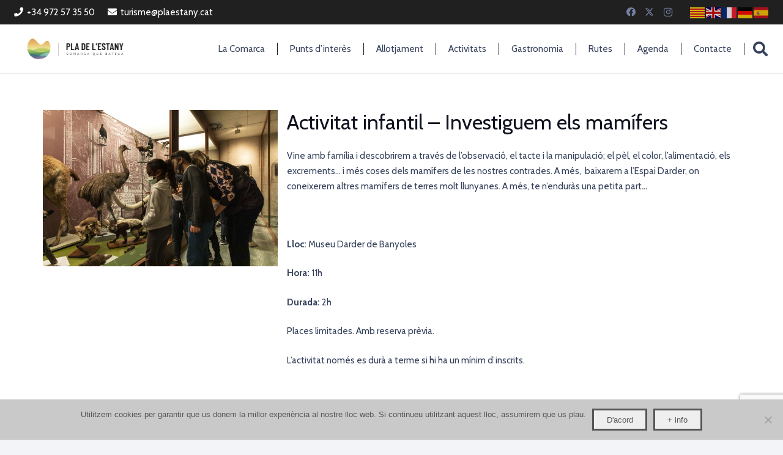

--- FILE ---
content_type: text/html; charset=UTF-8
request_url: https://turisme.plaestany.cat/agenda/activitat-infantil-investiguem-els-mamifers/
body_size: 22558
content:
<!DOCTYPE HTML>
<html lang="ca">
<head>
	<meta charset="UTF-8">
	<meta name='robots' content='index, follow, max-image-preview:large, max-snippet:-1, max-video-preview:-1' />
	<style>img:is([sizes="auto" i], [sizes^="auto," i]) { contain-intrinsic-size: 3000px 1500px }</style>
	
	<!-- This site is optimized with the Yoast SEO plugin v26.5 - https://yoast.com/wordpress/plugins/seo/ -->
	<title>Activitat infantil - Investiguem els mamífers | Consell comarcal de turisme del Pla de l&#039;estany</title>
	<link rel="canonical" href="https://turisme.plaestany.cat/agenda/activitat-infantil-investiguem-els-mamifers/" />
	<meta property="og:locale" content="ca_ES" />
	<meta property="og:type" content="article" />
	<meta property="og:title" content="Activitat infantil - Investiguem els mamífers | Consell comarcal de turisme del Pla de l&#039;estany" />
	<meta property="og:description" content="08 des., 2022 @ 00:00 - 13:00 - Vine amb família i descobrirem a través de l’observació, el tacte i la manipulació; el pèl, el color, l’alimentació, els excrements... i més coses dels mamífers de les nostres contrades. A més,  baixarem a l’Espai Darder, on coneixerem altres mamífers de terres molt llunyanes. A més, te n’enduràs una petita part... &nbsp; Lloc: Museu Darder [...]" />
	<meta property="og:url" content="https://turisme.plaestany.cat/agenda/activitat-infantil-investiguem-els-mamifers/" />
	<meta property="og:site_name" content="Consell comarcal de turisme del Pla de l&#039;estany" />
	<meta property="og:image" content="https://turisme.plaestany.cat/wp-content/uploads/2022/11/investiguem.jpg" />
	<meta property="og:image:width" content="1500" />
	<meta property="og:image:height" content="1000" />
	<meta property="og:image:type" content="image/jpeg" />
	<meta name="twitter:card" content="summary_large_image" />
	<meta name="twitter:label1" content="Temps estimat de lectura" />
	<meta name="twitter:data1" content="1 minut" />
	<script type="application/ld+json" class="yoast-schema-graph">{"@context":"https://schema.org","@graph":[{"@type":"WebPage","@id":"https://turisme.plaestany.cat/agenda/activitat-infantil-investiguem-els-mamifers/","url":"https://turisme.plaestany.cat/agenda/activitat-infantil-investiguem-els-mamifers/","name":"Activitat infantil - Investiguem els mamífers | Consell comarcal de turisme del Pla de l&#039;estany","isPartOf":{"@id":"https://turisme.plaestany.cat/#website"},"primaryImageOfPage":{"@id":"https://turisme.plaestany.cat/agenda/activitat-infantil-investiguem-els-mamifers/#primaryimage"},"image":{"@id":"https://turisme.plaestany.cat/agenda/activitat-infantil-investiguem-els-mamifers/#primaryimage"},"thumbnailUrl":"https://turisme.plaestany.cat/wp-content/uploads/2022/11/investiguem.jpg","datePublished":"2022-11-28T15:25:33+00:00","breadcrumb":{"@id":"https://turisme.plaestany.cat/agenda/activitat-infantil-investiguem-els-mamifers/#breadcrumb"},"inLanguage":"ca","potentialAction":[{"@type":"ReadAction","target":["https://turisme.plaestany.cat/agenda/activitat-infantil-investiguem-els-mamifers/"]}]},{"@type":"ImageObject","inLanguage":"ca","@id":"https://turisme.plaestany.cat/agenda/activitat-infantil-investiguem-els-mamifers/#primaryimage","url":"https://turisme.plaestany.cat/wp-content/uploads/2022/11/investiguem.jpg","contentUrl":"https://turisme.plaestany.cat/wp-content/uploads/2022/11/investiguem.jpg","width":1500,"height":1000},{"@type":"BreadcrumbList","@id":"https://turisme.plaestany.cat/agenda/activitat-infantil-investiguem-els-mamifers/#breadcrumb","itemListElement":[{"@type":"ListItem","position":1,"name":"Inici","item":"https://turisme.plaestany.cat/"},{"@type":"ListItem","position":2,"name":"Events","item":"https://turisme.plaestany.cat/agenda/"},{"@type":"ListItem","position":3,"name":"Activitat infantil &#8211; Investiguem els mamífers"}]},{"@type":"WebSite","@id":"https://turisme.plaestany.cat/#website","url":"https://turisme.plaestany.cat/","name":"Consell comarcal de turisme del Pla de l&#039;estany","description":"Portal turístic del Pla de l&#039;Estany","potentialAction":[{"@type":"SearchAction","target":{"@type":"EntryPoint","urlTemplate":"https://turisme.plaestany.cat/?s={search_term_string}"},"query-input":{"@type":"PropertyValueSpecification","valueRequired":true,"valueName":"search_term_string"}}],"inLanguage":"ca"}]}</script>
	<!-- / Yoast SEO plugin. -->


<link rel='dns-prefetch' href='//fonts.googleapis.com' />
<link rel="alternate" type="application/rss+xml" title="Consell comarcal de turisme del Pla de l&#039;estany &raquo; Canal d&#039;informació" href="https://turisme.plaestany.cat/feed/" />
<link rel="canonical" href="https://turisme.plaestany.cat/agenda/activitat-infantil-investiguem-els-mamifers" />
<meta name="viewport" content="width=device-width, initial-scale=1">
<meta name="SKYPE_TOOLBAR" content="SKYPE_TOOLBAR_PARSER_COMPATIBLE">
<meta name="theme-color" content="#f2f4f7">
<meta property="og:title" content="Activitat infantil - Investiguem els mamífers | Consell comarcal de turisme del Pla de l&#039;estany">
<meta property="og:url" content="https://turisme.plaestany.cat/agenda/activitat-infantil-investiguem-els-mamifers">
<meta property="og:locale" content="ca">
<meta property="og:site_name" content="Consell comarcal de turisme del Pla de l&#039;estany">
<meta property="og:type" content="article">
<meta property="og:image" content="https://turisme.plaestany.cat/wp-content/uploads/2022/11/investiguem-1030x687.jpg" itemprop="image">
<script>
window._wpemojiSettings = {"baseUrl":"https:\/\/s.w.org\/images\/core\/emoji\/15.0.3\/72x72\/","ext":".png","svgUrl":"https:\/\/s.w.org\/images\/core\/emoji\/15.0.3\/svg\/","svgExt":".svg","source":{"concatemoji":"https:\/\/turisme.plaestany.cat\/wp-includes\/js\/wp-emoji-release.min.js?ver=6.7.4"}};
/*! This file is auto-generated */
!function(i,n){var o,s,e;function c(e){try{var t={supportTests:e,timestamp:(new Date).valueOf()};sessionStorage.setItem(o,JSON.stringify(t))}catch(e){}}function p(e,t,n){e.clearRect(0,0,e.canvas.width,e.canvas.height),e.fillText(t,0,0);var t=new Uint32Array(e.getImageData(0,0,e.canvas.width,e.canvas.height).data),r=(e.clearRect(0,0,e.canvas.width,e.canvas.height),e.fillText(n,0,0),new Uint32Array(e.getImageData(0,0,e.canvas.width,e.canvas.height).data));return t.every(function(e,t){return e===r[t]})}function u(e,t,n){switch(t){case"flag":return n(e,"\ud83c\udff3\ufe0f\u200d\u26a7\ufe0f","\ud83c\udff3\ufe0f\u200b\u26a7\ufe0f")?!1:!n(e,"\ud83c\uddfa\ud83c\uddf3","\ud83c\uddfa\u200b\ud83c\uddf3")&&!n(e,"\ud83c\udff4\udb40\udc67\udb40\udc62\udb40\udc65\udb40\udc6e\udb40\udc67\udb40\udc7f","\ud83c\udff4\u200b\udb40\udc67\u200b\udb40\udc62\u200b\udb40\udc65\u200b\udb40\udc6e\u200b\udb40\udc67\u200b\udb40\udc7f");case"emoji":return!n(e,"\ud83d\udc26\u200d\u2b1b","\ud83d\udc26\u200b\u2b1b")}return!1}function f(e,t,n){var r="undefined"!=typeof WorkerGlobalScope&&self instanceof WorkerGlobalScope?new OffscreenCanvas(300,150):i.createElement("canvas"),a=r.getContext("2d",{willReadFrequently:!0}),o=(a.textBaseline="top",a.font="600 32px Arial",{});return e.forEach(function(e){o[e]=t(a,e,n)}),o}function t(e){var t=i.createElement("script");t.src=e,t.defer=!0,i.head.appendChild(t)}"undefined"!=typeof Promise&&(o="wpEmojiSettingsSupports",s=["flag","emoji"],n.supports={everything:!0,everythingExceptFlag:!0},e=new Promise(function(e){i.addEventListener("DOMContentLoaded",e,{once:!0})}),new Promise(function(t){var n=function(){try{var e=JSON.parse(sessionStorage.getItem(o));if("object"==typeof e&&"number"==typeof e.timestamp&&(new Date).valueOf()<e.timestamp+604800&&"object"==typeof e.supportTests)return e.supportTests}catch(e){}return null}();if(!n){if("undefined"!=typeof Worker&&"undefined"!=typeof OffscreenCanvas&&"undefined"!=typeof URL&&URL.createObjectURL&&"undefined"!=typeof Blob)try{var e="postMessage("+f.toString()+"("+[JSON.stringify(s),u.toString(),p.toString()].join(",")+"));",r=new Blob([e],{type:"text/javascript"}),a=new Worker(URL.createObjectURL(r),{name:"wpTestEmojiSupports"});return void(a.onmessage=function(e){c(n=e.data),a.terminate(),t(n)})}catch(e){}c(n=f(s,u,p))}t(n)}).then(function(e){for(var t in e)n.supports[t]=e[t],n.supports.everything=n.supports.everything&&n.supports[t],"flag"!==t&&(n.supports.everythingExceptFlag=n.supports.everythingExceptFlag&&n.supports[t]);n.supports.everythingExceptFlag=n.supports.everythingExceptFlag&&!n.supports.flag,n.DOMReady=!1,n.readyCallback=function(){n.DOMReady=!0}}).then(function(){return e}).then(function(){var e;n.supports.everything||(n.readyCallback(),(e=n.source||{}).concatemoji?t(e.concatemoji):e.wpemoji&&e.twemoji&&(t(e.twemoji),t(e.wpemoji)))}))}((window,document),window._wpemojiSettings);
</script>
<style id='wp-emoji-styles-inline-css'>

	img.wp-smiley, img.emoji {
		display: inline !important;
		border: none !important;
		box-shadow: none !important;
		height: 1em !important;
		width: 1em !important;
		margin: 0 0.07em !important;
		vertical-align: -0.1em !important;
		background: none !important;
		padding: 0 !important;
	}
</style>
<link rel='stylesheet' id='contact-form-7-css' href='https://turisme.plaestany.cat/wp-content/plugins/contact-form-7/includes/css/styles.css?ver=6.1.4' media='all' />
<link rel='stylesheet' id='cookie-notice-front-css' href='https://turisme.plaestany.cat/wp-content/plugins/cookie-notice/css/front.min.css?ver=2.5.10' media='all' />
<link rel='stylesheet' id='events-manager-css' href='https://turisme.plaestany.cat/wp-content/plugins/events-manager/includes/css/events-manager.min.css?ver=7.1.7' media='all' />
<style id='events-manager-inline-css'>
body .em { --font-family : inherit; --font-weight : inherit; --font-size : 1em; --line-height : inherit; }
</style>
<link rel='stylesheet' id='wpcloudy-css' href='https://turisme.plaestany.cat/wp-content/plugins/wp-cloudy/css/wpcloudy.min.css?ver=6.7.4' media='all' />
<link rel='stylesheet' id='search-filter-plugin-styles-css' href='https://turisme.plaestany.cat/wp-content/plugins/search-filter-pro/public/assets/css/search-filter.min.css?ver=2.5.16' media='all' />
<link rel='stylesheet' id='wp-fullcalendar-css' href='https://turisme.plaestany.cat/wp-content/plugins/wp-fullcalendar/includes/css/main.css?ver=1.6' media='all' />
<link rel='stylesheet' id='wp-fullcalendar-tippy-light-border-css' href='https://turisme.plaestany.cat/wp-content/plugins/wp-fullcalendar/includes/css/tippy/light-border.css?ver=1.6' media='all' />
<link rel='stylesheet' id='us-fonts-css' href='https://fonts.googleapis.com/css?family=Cabin%3A400%2C700&#038;display=swap&#038;ver=6.7.4' media='all' />
<link rel='stylesheet' id='us-style-css' href='https://turisme.plaestany.cat/wp-content/themes/Zephyr/css/style.min.css?ver=8.33.1' media='all' />
<link rel='stylesheet' id='us-ripple-css' href='https://turisme.plaestany.cat/wp-content/themes/Zephyr/common/css/base/ripple.css?ver=8.33.1' media='all' />
<link rel='stylesheet' id='theme-style-css' href='https://turisme.plaestany.cat/wp-content/themes/Zephyr-child/style.css?ver=8.33.1' media='all' />
<link rel='stylesheet' id='bsf-Defaults-css' href='https://turisme.plaestany.cat/wp-content/uploads/smile_fonts/Defaults/Defaults.css?ver=3.20.0' media='all' />
<script id="cookie-notice-front-js-before">
var cnArgs = {"ajaxUrl":"https:\/\/turisme.plaestany.cat\/wp-admin\/admin-ajax.php","nonce":"0ad4317f1c","hideEffect":"fade","position":"bottom","onScroll":false,"onScrollOffset":100,"onClick":false,"cookieName":"cookie_notice_accepted","cookieTime":2592000,"cookieTimeRejected":2592000,"globalCookie":false,"redirection":false,"cache":false,"revokeCookies":false,"revokeCookiesOpt":"automatic"};
</script>
<script src="https://turisme.plaestany.cat/wp-content/plugins/cookie-notice/js/front.min.js?ver=2.5.10" id="cookie-notice-front-js"></script>
<script src="https://turisme.plaestany.cat/wp-includes/js/jquery/jquery.min.js?ver=3.7.1" id="jquery-core-js"></script>
<script src="https://turisme.plaestany.cat/wp-includes/js/jquery/ui/core.min.js?ver=1.13.3" id="jquery-ui-core-js"></script>
<script src="https://turisme.plaestany.cat/wp-includes/js/jquery/ui/mouse.min.js?ver=1.13.3" id="jquery-ui-mouse-js"></script>
<script src="https://turisme.plaestany.cat/wp-includes/js/jquery/ui/sortable.min.js?ver=1.13.3" id="jquery-ui-sortable-js"></script>
<script src="https://turisme.plaestany.cat/wp-includes/js/jquery/ui/datepicker.min.js?ver=1.13.3" id="jquery-ui-datepicker-js"></script>
<script id="jquery-ui-datepicker-js-after">
jQuery(function(jQuery){jQuery.datepicker.setDefaults({"closeText":"Tanca","currentText":"Avui","monthNames":["gener","febrer","mar\u00e7","abril","maig","juny","juliol","agost","setembre","octubre","novembre","desembre"],"monthNamesShort":["gen.","febr.","mar\u00e7","abr.","maig","juny","jul.","ag.","set.","oct.","nov.","des."],"nextText":"Seg\u00fcent","prevText":"Anterior","dayNames":["Diumenge","Dilluns","Dimarts","Dimecres","Dijous","Divendres","Dissabte"],"dayNamesShort":["Dg","Dl","Dt","Dc","Dj","Dv","Ds"],"dayNamesMin":["Dg","Dl","Dt","Dc","Dj","Dv","Ds"],"dateFormat":"d \\dd\\e MM","firstDay":1,"isRTL":false});});
</script>
<script src="https://turisme.plaestany.cat/wp-includes/js/jquery/ui/resizable.min.js?ver=1.13.3" id="jquery-ui-resizable-js"></script>
<script src="https://turisme.plaestany.cat/wp-includes/js/jquery/ui/draggable.min.js?ver=1.13.3" id="jquery-ui-draggable-js"></script>
<script src="https://turisme.plaestany.cat/wp-includes/js/jquery/ui/controlgroup.min.js?ver=1.13.3" id="jquery-ui-controlgroup-js"></script>
<script src="https://turisme.plaestany.cat/wp-includes/js/jquery/ui/checkboxradio.min.js?ver=1.13.3" id="jquery-ui-checkboxradio-js"></script>
<script src="https://turisme.plaestany.cat/wp-includes/js/jquery/ui/button.min.js?ver=1.13.3" id="jquery-ui-button-js"></script>
<script src="https://turisme.plaestany.cat/wp-includes/js/jquery/ui/dialog.min.js?ver=1.13.3" id="jquery-ui-dialog-js"></script>
<script id="events-manager-js-extra">
var EM = {"ajaxurl":"https:\/\/turisme.plaestany.cat\/wp-admin\/admin-ajax.php","locationajaxurl":"https:\/\/turisme.plaestany.cat\/wp-admin\/admin-ajax.php?action=locations_search","firstDay":"1","locale":"ca","dateFormat":"yy-mm-dd","ui_css":"https:\/\/turisme.plaestany.cat\/wp-content\/plugins\/events-manager\/includes\/css\/jquery-ui\/build.min.css","show24hours":"1","is_ssl":"1","autocomplete_limit":"10","calendar":{"breakpoints":{"small":560,"medium":908,"large":false}},"phone":"","datepicker":{"format":"d\/m\/Y"},"search":{"breakpoints":{"small":650,"medium":850,"full":false}},"url":"https:\/\/turisme.plaestany.cat\/wp-content\/plugins\/events-manager","assets":{"input.em-uploader":{"js":{"em-uploader":{"url":"https:\/\/turisme.plaestany.cat\/wp-content\/plugins\/events-manager\/includes\/js\/em-uploader.js?v=7.1.7","event":"em_uploader_ready"}}},".em-recurrence-sets, .em-timezone":{"js":{"luxon":{"url":"luxon\/luxon.js?v=7.1.7","event":"em_luxon_ready"}}},".em-booking-form, #em-booking-form, .em-booking-recurring, .em-event-booking-form":{"js":{"em-bookings":{"url":"https:\/\/turisme.plaestany.cat\/wp-content\/plugins\/events-manager\/includes\/js\/bookingsform.js?v=7.1.7","event":"em_booking_form_js_loaded"}}},"#em-opt-archetypes":{"js":{"archetypes":"https:\/\/turisme.plaestany.cat\/wp-content\/plugins\/events-manager\/includes\/js\/admin-archetype-editor.js?v=7.1.7","archetypes_ms":"https:\/\/turisme.plaestany.cat\/wp-content\/plugins\/events-manager\/includes\/js\/admin-archetypes.js?v=7.1.7","qs":"qs\/qs.js?v=7.1.7"}}},"cached":"","txt_search":"Cerca","txt_searching":"Searching...","txt_loading":"Loading..."};
</script>
<script src="https://turisme.plaestany.cat/wp-content/plugins/events-manager/includes/js/events-manager.js?ver=7.1.7" id="events-manager-js"></script>
<script id="search-filter-plugin-build-js-extra">
var SF_LDATA = {"ajax_url":"https:\/\/turisme.plaestany.cat\/wp-admin\/admin-ajax.php","home_url":"https:\/\/turisme.plaestany.cat\/","extensions":[]};
</script>
<script src="https://turisme.plaestany.cat/wp-content/plugins/search-filter-pro/public/assets/js/search-filter-build.min.js?ver=2.5.16" id="search-filter-plugin-build-js"></script>
<script src="https://turisme.plaestany.cat/wp-content/plugins/search-filter-pro/public/assets/js/chosen.jquery.min.js?ver=2.5.16" id="search-filter-plugin-chosen-js"></script>
<script src="https://turisme.plaestany.cat/wp-includes/js/jquery/ui/menu.min.js?ver=1.13.3" id="jquery-ui-menu-js"></script>
<script src="https://turisme.plaestany.cat/wp-includes/js/jquery/ui/selectmenu.min.js?ver=1.13.3" id="jquery-ui-selectmenu-js"></script>
<script src="https://turisme.plaestany.cat/wp-includes/js/jquery/ui/tooltip.min.js?ver=1.13.3" id="jquery-ui-tooltip-js"></script>
<script src="https://turisme.plaestany.cat/wp-includes/js/dist/vendor/moment.min.js?ver=2.30.1" id="moment-js"></script>
<script id="moment-js-after">
moment.updateLocale( 'ca', {"months":["gener","febrer","mar\u00e7","abril","maig","juny","juliol","agost","setembre","octubre","novembre","desembre"],"monthsShort":["gen.","febr.","mar\u00e7","abr.","maig","juny","jul.","ag.","set.","oct.","nov.","des."],"weekdays":["Diumenge","Dilluns","Dimarts","Dimecres","Dijous","Divendres","Dissabte"],"weekdaysShort":["Dg","Dl","Dt","Dc","Dj","Dv","Ds"],"week":{"dow":1},"longDateFormat":{"LT":"g:i a","LTS":null,"L":null,"LL":"j \\d\\e F","LLL":"j \\d\\e F \\d\\e Y G:i","LLLL":null}} );
</script>
<script id="wp-fullcalendar-js-extra">
var WPFC = {"ajaxurl":"https:\/\/turisme.plaestany.cat\/wp-admin\/admin-ajax.php?action=WP_FullCalendar","firstDay":"1","wpfc_theme":"","wpfc_limit":"3","wpfc_limit_txt":"m\u00e9s ...","timeFormat":"h(:mm)A","defaultView":"month","weekends":"true","header":{"left":"prev,next today","center":"title","right":"month"},"wpfc_qtips":"1","tippy_theme":"light-border","tippy_placement":"bottom","tippy_loading":"Loading..."};
</script>
<script src="https://turisme.plaestany.cat/wp-content/plugins/wp-fullcalendar/includes/js/main.js?ver=1.6" id="wp-fullcalendar-js"></script>
<script></script><link rel="https://api.w.org/" href="https://turisme.plaestany.cat/wp-json/" /><link rel="EditURI" type="application/rsd+xml" title="RSD" href="https://turisme.plaestany.cat/xmlrpc.php?rsd" />
<link rel='shortlink' href='https://turisme.plaestany.cat/?p=19455' />
<link rel="alternate" title="oEmbed (JSON)" type="application/json+oembed" href="https://turisme.plaestany.cat/wp-json/oembed/1.0/embed?url=https%3A%2F%2Fturisme.plaestany.cat%2Fagenda%2Factivitat-infantil-investiguem-els-mamifers%2F" />
<link rel="alternate" title="oEmbed (XML)" type="text/xml+oembed" href="https://turisme.plaestany.cat/wp-json/oembed/1.0/embed?url=https%3A%2F%2Fturisme.plaestany.cat%2Fagenda%2Factivitat-infantil-investiguem-els-mamifers%2F&#038;format=xml" />
		<script id="us_add_no_touch">
			if ( ! /Android|webOS|iPhone|iPad|iPod|BlackBerry|IEMobile|Opera Mini/i.test( navigator.userAgent ) ) {
				document.documentElement.classList.add( "no-touch" );
			}
		</script>
				<script id="us_color_scheme_switch_class">
			if ( document.cookie.includes( "us_color_scheme_switch_is_on=true" ) ) {
				document.documentElement.classList.add( "us-color-scheme-on" );
			}
		</script>
		<meta name="generator" content="Powered by WPBakery Page Builder - drag and drop page builder for WordPress."/>
<meta name="generator" content="Powered by Slider Revolution 6.7.29 - responsive, Mobile-Friendly Slider Plugin for WordPress with comfortable drag and drop interface." />
<link rel="icon" href="https://turisme.plaestany.cat/wp-content/uploads/2018/07/cropped-Favicon-32x32.png" sizes="32x32" />
<link rel="icon" href="https://turisme.plaestany.cat/wp-content/uploads/2018/07/cropped-Favicon-192x192.png" sizes="192x192" />
<link rel="apple-touch-icon" href="https://turisme.plaestany.cat/wp-content/uploads/2018/07/cropped-Favicon-180x180.png" />
<meta name="msapplication-TileImage" content="https://turisme.plaestany.cat/wp-content/uploads/2018/07/cropped-Favicon-270x270.png" />
<script>function setREVStartSize(e){
			//window.requestAnimationFrame(function() {
				window.RSIW = window.RSIW===undefined ? window.innerWidth : window.RSIW;
				window.RSIH = window.RSIH===undefined ? window.innerHeight : window.RSIH;
				try {
					var pw = document.getElementById(e.c).parentNode.offsetWidth,
						newh;
					pw = pw===0 || isNaN(pw) || (e.l=="fullwidth" || e.layout=="fullwidth") ? window.RSIW : pw;
					e.tabw = e.tabw===undefined ? 0 : parseInt(e.tabw);
					e.thumbw = e.thumbw===undefined ? 0 : parseInt(e.thumbw);
					e.tabh = e.tabh===undefined ? 0 : parseInt(e.tabh);
					e.thumbh = e.thumbh===undefined ? 0 : parseInt(e.thumbh);
					e.tabhide = e.tabhide===undefined ? 0 : parseInt(e.tabhide);
					e.thumbhide = e.thumbhide===undefined ? 0 : parseInt(e.thumbhide);
					e.mh = e.mh===undefined || e.mh=="" || e.mh==="auto" ? 0 : parseInt(e.mh,0);
					if(e.layout==="fullscreen" || e.l==="fullscreen")
						newh = Math.max(e.mh,window.RSIH);
					else{
						e.gw = Array.isArray(e.gw) ? e.gw : [e.gw];
						for (var i in e.rl) if (e.gw[i]===undefined || e.gw[i]===0) e.gw[i] = e.gw[i-1];
						e.gh = e.el===undefined || e.el==="" || (Array.isArray(e.el) && e.el.length==0)? e.gh : e.el;
						e.gh = Array.isArray(e.gh) ? e.gh : [e.gh];
						for (var i in e.rl) if (e.gh[i]===undefined || e.gh[i]===0) e.gh[i] = e.gh[i-1];
											
						var nl = new Array(e.rl.length),
							ix = 0,
							sl;
						e.tabw = e.tabhide>=pw ? 0 : e.tabw;
						e.thumbw = e.thumbhide>=pw ? 0 : e.thumbw;
						e.tabh = e.tabhide>=pw ? 0 : e.tabh;
						e.thumbh = e.thumbhide>=pw ? 0 : e.thumbh;
						for (var i in e.rl) nl[i] = e.rl[i]<window.RSIW ? 0 : e.rl[i];
						sl = nl[0];
						for (var i in nl) if (sl>nl[i] && nl[i]>0) { sl = nl[i]; ix=i;}
						var m = pw>(e.gw[ix]+e.tabw+e.thumbw) ? 1 : (pw-(e.tabw+e.thumbw)) / (e.gw[ix]);
						newh =  (e.gh[ix] * m) + (e.tabh + e.thumbh);
					}
					var el = document.getElementById(e.c);
					if (el!==null && el) el.style.height = newh+"px";
					el = document.getElementById(e.c+"_wrapper");
					if (el!==null && el) {
						el.style.height = newh+"px";
						el.style.display = "block";
					}
				} catch(e){
					console.log("Failure at Presize of Slider:" + e)
				}
			//});
		  };</script>
<noscript><style> .wpb_animate_when_almost_visible { opacity: 1; }</style></noscript>		<style id="us-icon-fonts">@font-face{font-display:block;font-style:normal;font-family:"fontawesome";font-weight:900;src:url("https://turisme.plaestany.cat/wp-content/themes/Zephyr/fonts/fa-solid-900.woff2?ver=8.33.1") format("woff2")}.fas{font-family:"fontawesome";font-weight:900}@font-face{font-display:block;font-style:normal;font-family:"fontawesome";font-weight:400;src:url("https://turisme.plaestany.cat/wp-content/themes/Zephyr/fonts/fa-regular-400.woff2?ver=8.33.1") format("woff2")}.far{font-family:"fontawesome";font-weight:400}@font-face{font-display:block;font-style:normal;font-family:"Font Awesome 5 Brands";font-weight:400;src:url("https://turisme.plaestany.cat/wp-content/themes/Zephyr/fonts/fa-brands-400.woff2?ver=8.33.1") format("woff2")}.fab{font-family:"Font Awesome 5 Brands";font-weight:400}@font-face{font-display:block;font-style:normal;font-family:"Material Icons";font-weight:400;src:url("https://turisme.plaestany.cat/wp-content/themes/Zephyr/fonts/material-icons.woff2?ver=8.33.1") format("woff2")}.material-icons{font-family:"Material Icons";font-weight:400}</style>
				<style id="us-theme-options-css">:root{--color-header-middle-bg:#fff;--color-header-middle-bg-grad:#fff;--color-header-middle-text:#35415b;--color-header-middle-text-hover:#D05D3E;--color-header-transparent-bg:transparent;--color-header-transparent-bg-grad:transparent;--color-header-transparent-text:#fff;--color-header-transparent-text-hover:#fff;--color-chrome-toolbar:#f2f4f7;--color-chrome-toolbar-grad:#f2f4f7;--color-header-top-bg:#f2f4f7;--color-header-top-bg-grad:#f2f4f7;--color-header-top-text:#727f9f;--color-header-top-text-hover:#D05D3E;--color-header-top-transparent-bg:rgba(0,0,0,0.2);--color-header-top-transparent-bg-grad:rgba(0,0,0,0.2);--color-header-top-transparent-text:rgba(255,255,255,0.66);--color-header-top-transparent-text-hover:#fff;--color-content-bg:#fff;--color-content-bg-grad:#fff;--color-content-bg-alt:#f2f4f7;--color-content-bg-alt-grad:#f2f4f7;--color-content-border:#e3e7f0;--color-content-heading:#0f131f;--color-content-heading-grad:#0f131f;--color-content-text:#35415b;--color-content-link:#154E6C;--color-content-link-hover:#35415b;--color-content-primary:#646cfd;--color-content-primary-grad:#646cfd;--color-content-secondary:#35415b;--color-content-secondary-grad:#35415b;--color-content-faded:#727f9f;--color-content-overlay:rgba(15,19,31,0.80);--color-content-overlay-grad:rgba(15,19,31,0.80);--color-alt-content-bg:#f2f4f7;--color-alt-content-bg-grad:#f2f4f7;--color-alt-content-bg-alt:#fff;--color-alt-content-bg-alt-grad:#fff;--color-alt-content-border:#e3e7f0;--color-alt-content-heading:#0f131f;--color-alt-content-heading-grad:#0f131f;--color-alt-content-text:#35415b;--color-alt-content-link:#154E6C;--color-alt-content-link-hover:#35415b;--color-alt-content-primary:#646cfd;--color-alt-content-primary-grad:#646cfd;--color-alt-content-secondary:#35415b;--color-alt-content-secondary-grad:#35415b;--color-alt-content-faded:#727f9f;--color-alt-content-overlay:rgba(100,108,253,0.85);--color-alt-content-overlay-grad:rgba(100,108,253,0.85);--color-footer-bg:#0f131f;--color-footer-bg-grad:#0f131f;--color-footer-bg-alt:#1c2130;--color-footer-bg-alt-grad:#1c2130;--color-footer-border:#2b3242;--color-footer-heading:#fff;--color-footer-heading-grad:#fff;--color-footer-text:#8d9096;--color-footer-link:#646cfd;--color-footer-link-hover:#fff;--color-subfooter-bg:#35415b;--color-subfooter-bg-grad:#35415b;--color-subfooter-bg-alt:#2b3242;--color-subfooter-bg-alt-grad:#2b3242;--color-subfooter-border:#727f9f;--color-subfooter-heading:#e3e7f0;--color-subfooter-heading-grad:#e3e7f0;--color-subfooter-text:#9ba5bf;--color-subfooter-link:#e3e7f0;--color-subfooter-link-hover:#fff;--color-content-primary-faded:rgba(100,108,253,0.15);--box-shadow:0 5px 15px rgba(0,0,0,.15);--box-shadow-up:0 -5px 15px rgba(0,0,0,.15);--site-canvas-width:1300px;--site-content-width:1140px;--site-sidebar-width:25%;--text-block-margin-bottom:0rem}:root{--font-family:Cabin,sans-serif;--font-size:15px;--line-height:25px;--font-weight:400;--bold-font-weight:700;--text-transform:none;--font-style:normal;--letter-spacing:0em;--h1-font-family:inherit;--h1-font-size:40px;--h1-line-height:1.2;--h1-font-weight:400;--h1-bold-font-weight:400;--h1-text-transform:none;--h1-font-style:normal;--h1-letter-spacing:0em;--h1-margin-bottom:1.5rem;--h2-font-family:var(--h1-font-family);--h2-font-size:34px;--h2-line-height:1.2;--h2-font-weight:var(--h1-font-weight);--h2-bold-font-weight:var(--h1-bold-font-weight);--h2-text-transform:var(--h1-text-transform);--h2-font-style:var(--h1-font-style);--h2-letter-spacing:0em;--h2-margin-bottom:1.5rem;--h3-font-family:var(--h1-font-family);--h3-font-size:28px;--h3-line-height:1.2;--h3-font-weight:var(--h1-font-weight);--h3-bold-font-weight:var(--h1-bold-font-weight);--h3-text-transform:var(--h1-text-transform);--h3-font-style:var(--h1-font-style);--h3-letter-spacing:0em;--h3-margin-bottom:1.5rem;--h4-font-family:var(--h1-font-family);--h4-font-size:24px;--h4-line-height:1.2;--h4-font-weight:var(--h1-font-weight);--h4-bold-font-weight:var(--h1-bold-font-weight);--h4-text-transform:var(--h1-text-transform);--h4-font-style:var(--h1-font-style);--h4-letter-spacing:0em;--h4-margin-bottom:1.5rem;--h5-font-family:var(--h1-font-family);--h5-font-size:16px;--h5-line-height:1.2;--h5-font-weight:var(--h1-font-weight);--h5-bold-font-weight:var(--h1-bold-font-weight);--h5-text-transform:var(--h1-text-transform);--h5-font-style:var(--h1-font-style);--h5-letter-spacing:0em;--h5-margin-bottom:1.5rem;--h6-font-family:var(--h1-font-family);--h6-font-size:18px;--h6-line-height:1.2;--h6-font-weight:var(--h1-font-weight);--h6-bold-font-weight:var(--h1-bold-font-weight);--h6-text-transform:var(--h1-text-transform);--h6-font-style:var(--h1-font-style);--h6-letter-spacing:0em;--h6-margin-bottom:1.5rem}@media (max-width:600px){:root{--h1-font-size:30px;--h2-font-size:26px;--h3-font-size:24px;--h4-font-size:22px;--h5-font-size:20px}}h1{font-family:var(--h1-font-family,inherit);font-weight:var(--h1-font-weight,inherit);font-size:var(--h1-font-size,inherit);font-style:var(--h1-font-style,inherit);line-height:var(--h1-line-height,1.4);letter-spacing:var(--h1-letter-spacing,inherit);text-transform:var(--h1-text-transform,inherit);margin-bottom:var(--h1-margin-bottom,1.5rem)}h1>strong{font-weight:var(--h1-bold-font-weight,bold)}h2{font-family:var(--h2-font-family,inherit);font-weight:var(--h2-font-weight,inherit);font-size:var(--h2-font-size,inherit);font-style:var(--h2-font-style,inherit);line-height:var(--h2-line-height,1.4);letter-spacing:var(--h2-letter-spacing,inherit);text-transform:var(--h2-text-transform,inherit);margin-bottom:var(--h2-margin-bottom,1.5rem)}h2>strong{font-weight:var(--h2-bold-font-weight,bold)}h3{font-family:var(--h3-font-family,inherit);font-weight:var(--h3-font-weight,inherit);font-size:var(--h3-font-size,inherit);font-style:var(--h3-font-style,inherit);line-height:var(--h3-line-height,1.4);letter-spacing:var(--h3-letter-spacing,inherit);text-transform:var(--h3-text-transform,inherit);margin-bottom:var(--h3-margin-bottom,1.5rem)}h3>strong{font-weight:var(--h3-bold-font-weight,bold)}h4{font-family:var(--h4-font-family,inherit);font-weight:var(--h4-font-weight,inherit);font-size:var(--h4-font-size,inherit);font-style:var(--h4-font-style,inherit);line-height:var(--h4-line-height,1.4);letter-spacing:var(--h4-letter-spacing,inherit);text-transform:var(--h4-text-transform,inherit);margin-bottom:var(--h4-margin-bottom,1.5rem)}h4>strong{font-weight:var(--h4-bold-font-weight,bold)}h5{font-family:var(--h5-font-family,inherit);font-weight:var(--h5-font-weight,inherit);font-size:var(--h5-font-size,inherit);font-style:var(--h5-font-style,inherit);line-height:var(--h5-line-height,1.4);letter-spacing:var(--h5-letter-spacing,inherit);text-transform:var(--h5-text-transform,inherit);margin-bottom:var(--h5-margin-bottom,1.5rem)}h5>strong{font-weight:var(--h5-bold-font-weight,bold)}h6{font-family:var(--h6-font-family,inherit);font-weight:var(--h6-font-weight,inherit);font-size:var(--h6-font-size,inherit);font-style:var(--h6-font-style,inherit);line-height:var(--h6-line-height,1.4);letter-spacing:var(--h6-letter-spacing,inherit);text-transform:var(--h6-text-transform,inherit);margin-bottom:var(--h6-margin-bottom,1.5rem)}h6>strong{font-weight:var(--h6-bold-font-weight,bold)}body{background:var(--color-content-bg-alt)}@media (max-width:1215px){.l-main .aligncenter{max-width:calc(100vw - 5rem)}}@media (min-width:1381px){body.usb_preview .hide_on_default{opacity:0.25!important}.vc_hidden-lg,body:not(.usb_preview) .hide_on_default{display:none!important}.default_align_left{text-align:left;justify-content:flex-start}.default_align_right{text-align:right;justify-content:flex-end}.default_align_center{text-align:center;justify-content:center}.w-hwrapper.default_align_center>*{margin-left:calc( var(--hwrapper-gap,1.2rem) / 2 );margin-right:calc( var(--hwrapper-gap,1.2rem) / 2 )}.default_align_justify{justify-content:space-between}.w-hwrapper>.default_align_justify,.default_align_justify>.w-btn{width:100%}}@media (min-width:1025px) and (max-width:1380px){body.usb_preview .hide_on_laptops{opacity:0.25!important}.vc_hidden-md,body:not(.usb_preview) .hide_on_laptops{display:none!important}.laptops_align_left{text-align:left;justify-content:flex-start}.laptops_align_right{text-align:right;justify-content:flex-end}.laptops_align_center{text-align:center;justify-content:center}.w-hwrapper.laptops_align_center>*{margin-left:calc( var(--hwrapper-gap,1.2rem) / 2 );margin-right:calc( var(--hwrapper-gap,1.2rem) / 2 )}.laptops_align_justify{justify-content:space-between}.w-hwrapper>.laptops_align_justify,.laptops_align_justify>.w-btn{width:100%}.g-cols.via_grid[style*="--laptops-columns-gap"]{gap:var(--laptops-columns-gap,3rem)}}@media (min-width:601px) and (max-width:1024px){body.usb_preview .hide_on_tablets{opacity:0.25!important}.vc_hidden-sm,body:not(.usb_preview) .hide_on_tablets{display:none!important}.tablets_align_left{text-align:left;justify-content:flex-start}.tablets_align_right{text-align:right;justify-content:flex-end}.tablets_align_center{text-align:center;justify-content:center}.w-hwrapper.tablets_align_center>*{margin-left:calc( var(--hwrapper-gap,1.2rem) / 2 );margin-right:calc( var(--hwrapper-gap,1.2rem) / 2 )}.tablets_align_justify{justify-content:space-between}.w-hwrapper>.tablets_align_justify,.tablets_align_justify>.w-btn{width:100%}.g-cols.via_grid[style*="--tablets-columns-gap"]{gap:var(--tablets-columns-gap,3rem)}}@media (max-width:600px){body.usb_preview .hide_on_mobiles{opacity:0.25!important}.vc_hidden-xs,body:not(.usb_preview) .hide_on_mobiles{display:none!important}.mobiles_align_left{text-align:left;justify-content:flex-start}.mobiles_align_right{text-align:right;justify-content:flex-end}.mobiles_align_center{text-align:center;justify-content:center}.w-hwrapper.mobiles_align_center>*{margin-left:calc( var(--hwrapper-gap,1.2rem) / 2 );margin-right:calc( var(--hwrapper-gap,1.2rem) / 2 )}.mobiles_align_justify{justify-content:space-between}.w-hwrapper>.mobiles_align_justify,.mobiles_align_justify>.w-btn{width:100%}.w-hwrapper.stack_on_mobiles{display:block}.w-hwrapper.stack_on_mobiles>:not(script){display:block;margin:0 0 var(--hwrapper-gap,1.2rem)}.w-hwrapper.stack_on_mobiles>:last-child{margin-bottom:0}.g-cols.via_grid[style*="--mobiles-columns-gap"]{gap:var(--mobiles-columns-gap,1.5rem)}}@media (max-width:1380px){.g-cols.laptops-cols_1{grid-template-columns:100%}.g-cols.laptops-cols_1.reversed>div:last-of-type{order:-1}.g-cols.laptops-cols_2{grid-template-columns:repeat(2,1fr)}.g-cols.laptops-cols_3{grid-template-columns:repeat(3,1fr)}.g-cols.laptops-cols_4{grid-template-columns:repeat(4,1fr)}.g-cols.laptops-cols_5{grid-template-columns:repeat(5,1fr)}.g-cols.laptops-cols_6{grid-template-columns:repeat(6,1fr)}.g-cols.laptops-cols_1-2{grid-template-columns:1fr 2fr}.g-cols.laptops-cols_2-1{grid-template-columns:2fr 1fr}.g-cols.laptops-cols_2-3{grid-template-columns:2fr 3fr}.g-cols.laptops-cols_3-2{grid-template-columns:3fr 2fr}.g-cols.laptops-cols_1-3{grid-template-columns:1fr 3fr}.g-cols.laptops-cols_3-1{grid-template-columns:3fr 1fr}.g-cols.laptops-cols_1-4{grid-template-columns:1fr 4fr}.g-cols.laptops-cols_4-1{grid-template-columns:4fr 1fr}.g-cols.laptops-cols_1-5{grid-template-columns:1fr 5fr}.g-cols.laptops-cols_5-1{grid-template-columns:5fr 1fr}.g-cols.laptops-cols_1-2-1{grid-template-columns:1fr 2fr 1fr}.g-cols.laptops-cols_1-3-1{grid-template-columns:1fr 3fr 1fr}.g-cols.laptops-cols_1-4-1{grid-template-columns:1fr 4fr 1fr}}@media (max-width:1024px){.g-cols.tablets-cols_1{grid-template-columns:100%}.g-cols.tablets-cols_1.reversed>div:last-of-type{order:-1}.g-cols.tablets-cols_2{grid-template-columns:repeat(2,1fr)}.g-cols.tablets-cols_3{grid-template-columns:repeat(3,1fr)}.g-cols.tablets-cols_4{grid-template-columns:repeat(4,1fr)}.g-cols.tablets-cols_5{grid-template-columns:repeat(5,1fr)}.g-cols.tablets-cols_6{grid-template-columns:repeat(6,1fr)}.g-cols.tablets-cols_1-2{grid-template-columns:1fr 2fr}.g-cols.tablets-cols_2-1{grid-template-columns:2fr 1fr}.g-cols.tablets-cols_2-3{grid-template-columns:2fr 3fr}.g-cols.tablets-cols_3-2{grid-template-columns:3fr 2fr}.g-cols.tablets-cols_1-3{grid-template-columns:1fr 3fr}.g-cols.tablets-cols_3-1{grid-template-columns:3fr 1fr}.g-cols.tablets-cols_1-4{grid-template-columns:1fr 4fr}.g-cols.tablets-cols_4-1{grid-template-columns:4fr 1fr}.g-cols.tablets-cols_1-5{grid-template-columns:1fr 5fr}.g-cols.tablets-cols_5-1{grid-template-columns:5fr 1fr}.g-cols.tablets-cols_1-2-1{grid-template-columns:1fr 2fr 1fr}.g-cols.tablets-cols_1-3-1{grid-template-columns:1fr 3fr 1fr}.g-cols.tablets-cols_1-4-1{grid-template-columns:1fr 4fr 1fr}}@media (max-width:600px){.g-cols.mobiles-cols_1{grid-template-columns:100%}.g-cols.mobiles-cols_1.reversed>div:last-of-type{order:-1}.g-cols.mobiles-cols_2{grid-template-columns:repeat(2,1fr)}.g-cols.mobiles-cols_3{grid-template-columns:repeat(3,1fr)}.g-cols.mobiles-cols_4{grid-template-columns:repeat(4,1fr)}.g-cols.mobiles-cols_5{grid-template-columns:repeat(5,1fr)}.g-cols.mobiles-cols_6{grid-template-columns:repeat(6,1fr)}.g-cols.mobiles-cols_1-2{grid-template-columns:1fr 2fr}.g-cols.mobiles-cols_2-1{grid-template-columns:2fr 1fr}.g-cols.mobiles-cols_2-3{grid-template-columns:2fr 3fr}.g-cols.mobiles-cols_3-2{grid-template-columns:3fr 2fr}.g-cols.mobiles-cols_1-3{grid-template-columns:1fr 3fr}.g-cols.mobiles-cols_3-1{grid-template-columns:3fr 1fr}.g-cols.mobiles-cols_1-4{grid-template-columns:1fr 4fr}.g-cols.mobiles-cols_4-1{grid-template-columns:4fr 1fr}.g-cols.mobiles-cols_1-5{grid-template-columns:1fr 5fr}.g-cols.mobiles-cols_5-1{grid-template-columns:5fr 1fr}.g-cols.mobiles-cols_1-2-1{grid-template-columns:1fr 2fr 1fr}.g-cols.mobiles-cols_1-3-1{grid-template-columns:1fr 3fr 1fr}.g-cols.mobiles-cols_1-4-1{grid-template-columns:1fr 4fr 1fr}.g-cols:not([style*="--columns-gap"]){gap:1.5rem}}@media (max-width:599px){.l-canvas{overflow:hidden}.g-cols.stacking_default.reversed>div:last-of-type{order:-1}.g-cols.stacking_default.via_flex>div:not([class*="vc_col-xs"]){width:100%;margin:0 0 1.5rem}.g-cols.stacking_default.via_grid.mobiles-cols_1{grid-template-columns:100%}.g-cols.stacking_default.via_flex.type_boxes>div,.g-cols.stacking_default.via_flex.reversed>div:first-child,.g-cols.stacking_default.via_flex:not(.reversed)>div:last-child,.g-cols.stacking_default.via_flex>div.has_bg_color{margin-bottom:0}.g-cols.stacking_default.via_flex.type_default>.wpb_column.stretched{margin-left:-1rem;margin-right:-1rem}.g-cols.stacking_default.via_grid.mobiles-cols_1>.wpb_column.stretched,.g-cols.stacking_default.via_flex.type_boxes>.wpb_column.stretched{margin-left:-2.5rem;margin-right:-2.5rem;width:auto}.vc_column-inner.type_sticky>.wpb_wrapper,.vc_column_container.type_sticky>.vc_column-inner{top:0!important}}@media (min-width:600px){body:not(.rtl) .l-section.for_sidebar.at_left>div>.l-sidebar,.rtl .l-section.for_sidebar.at_right>div>.l-sidebar{order:-1}.vc_column_container.type_sticky>.vc_column-inner,.vc_column-inner.type_sticky>.wpb_wrapper{position:-webkit-sticky;position:sticky}.l-section.type_sticky{position:-webkit-sticky;position:sticky;top:0;z-index:11;transition:top 0.3s cubic-bezier(.78,.13,.15,.86) 0.1s}.header_hor .l-header.post_fixed.sticky_auto_hide{z-index:12}.admin-bar .l-section.type_sticky{top:32px}.l-section.type_sticky>.l-section-h{transition:padding-top 0.3s}.header_hor .l-header.pos_fixed:not(.down)~.l-main .l-section.type_sticky:not(:first-of-type){top:var(--header-sticky-height)}.admin-bar.header_hor .l-header.pos_fixed:not(.down)~.l-main .l-section.type_sticky:not(:first-of-type){top:calc( var(--header-sticky-height) + 32px )}.header_hor .l-header.pos_fixed.sticky:not(.down)~.l-main .l-section.type_sticky:first-of-type>.l-section-h{padding-top:var(--header-sticky-height)}.header_hor.headerinpos_bottom .l-header.pos_fixed.sticky:not(.down)~.l-main .l-section.type_sticky:first-of-type>.l-section-h{padding-bottom:var(--header-sticky-height)!important}}@media screen and (min-width:1215px){.g-cols.via_flex.type_default>.wpb_column.stretched:first-of-type{margin-left:min( calc( var(--site-content-width) / 2 + 0px / 2 + 1.5rem - 50vw),-1rem )}.g-cols.via_flex.type_default>.wpb_column.stretched:last-of-type{margin-right:min( calc( var(--site-content-width) / 2 + 0px / 2 + 1.5rem - 50vw),-1rem )}.l-main .alignfull, .w-separator.width_screen,.g-cols.via_grid>.wpb_column.stretched:first-of-type,.g-cols.via_flex.type_boxes>.wpb_column.stretched:first-of-type{margin-left:min( calc( var(--site-content-width) / 2 + 0px / 2 - 50vw ),-2.5rem )}.l-main .alignfull, .w-separator.width_screen,.g-cols.via_grid>.wpb_column.stretched:last-of-type,.g-cols.via_flex.type_boxes>.wpb_column.stretched:last-of-type{margin-right:min( calc( var(--site-content-width) / 2 + 0px / 2 - 50vw ),-2.5rem )}}@media (max-width:600px){.w-form-row.for_submit[style*=btn-size-mobiles] .w-btn{font-size:var(--btn-size-mobiles)!important}}a,button,input[type=submit],.ui-slider-handle{outline:none!important}.w-toplink,.w-header-show{background:rgba(0,0,0,0.3)}.no-touch .w-toplink.active:hover,.no-touch .w-header-show:hover{background:var(--color-content-primary-grad)}button[type=submit]:not(.w-btn),input[type=submit]:not(.w-btn),.us-nav-style_1>*,.navstyle_1>.owl-nav button,.us-btn-style_1{font-size:16px;line-height:1.2!important;font-weight:700;font-style:normal;text-transform:none;letter-spacing:0em;border-radius:0.3em;padding:1.0em 2.0em;background:#D05D3E;border-color:transparent;color:#ffffff!important}button[type=submit]:not(.w-btn):before,input[type=submit]:not(.w-btn),.us-nav-style_1>*:before,.navstyle_1>.owl-nav button:before,.us-btn-style_1:before{border-width:0px}.no-touch button[type=submit]:not(.w-btn):hover,.no-touch input[type=submit]:not(.w-btn):hover,.us-nav-style_1>span.current,.no-touch .us-nav-style_1>a:hover,.no-touch .navstyle_1>.owl-nav button:hover,.no-touch .us-btn-style_1:hover{background:var(--color-content-secondary);border-color:transparent;color:#ffffff!important}.us-nav-style_1>*{min-width:calc(1.2em + 2 * 1.0em)}.us-nav-style_2>*,.navstyle_2>.owl-nav button,.us-btn-style_2{font-size:16px;line-height:1.2!important;font-weight:700;font-style:normal;text-transform:none;letter-spacing:0em;border-radius:0.3em;padding:1.0em 2.0em;background:var(--color-content-border);border-color:transparent;color:var(--color-content-text)!important}.us-nav-style_2>*:before,.navstyle_2>.owl-nav button:before,.us-btn-style_2:before{border-width:0px}.us-nav-style_2>span.current,.no-touch .us-nav-style_2>a:hover,.no-touch .navstyle_2>.owl-nav button:hover,.no-touch .us-btn-style_2:hover{background:var(--color-content-text);border-color:transparent;color:var(--color-content-bg)!important}.us-nav-style_2>*{min-width:calc(1.2em + 2 * 1.0em)}.us-nav-style_3>*,.navstyle_3>.owl-nav button,.us-btn-style_3{font-family:var(--font-family);font-size:1rem;line-height:1.2!important;font-weight:400;font-style:normal;text-transform:uppercase;letter-spacing:0em;border-radius:0.2em;padding:0.8em 1.5em;background:#D05D3E;border-color:transparent;color:#ffffff!important}.us-nav-style_3>*:before,.navstyle_3>.owl-nav button:before,.us-btn-style_3:before{border-width:2px}.us-nav-style_3>span.current,.no-touch .us-nav-style_3>a:hover,.no-touch .navstyle_3>.owl-nav button:hover,.no-touch .us-btn-style_3:hover{background:#35415b;border-color:transparent;color:#ffffff!important}.us-nav-style_3>*{min-width:calc(1.2em + 2 * 0.8em)}.us-nav-style_4>*,.navstyle_4>.owl-nav button,.us-btn-style_4{font-family:var(--font-family);font-size:1rem;line-height:1.2!important;font-weight:400;font-style:normal;text-transform:uppercase;letter-spacing:0em;border-radius:0.2em;padding:0.8em 1.5em;background:#e3e7f0;border-color:transparent;color:#35415b!important}.us-nav-style_4>*:before,.navstyle_4>.owl-nav button:before,.us-btn-style_4:before{border-width:2px}.us-nav-style_4>span.current,.no-touch .us-nav-style_4>a:hover,.no-touch .navstyle_4>.owl-nav button:hover,.no-touch .us-btn-style_4:hover{background:#e3e7f0;border-color:transparent;color:#35415b!important}.us-nav-style_4>*{min-width:calc(1.2em + 2 * 0.8em)}.us-nav-style_5>*,.navstyle_5>.owl-nav button,.us-btn-style_5{font-family:var(--font-family);font-size:1rem;line-height:1.2!important;font-weight:400;font-style:normal;text-transform:uppercase;letter-spacing:0em;border-radius:0.2em;padding:0.8em 1.5em;background:#D05D3E;border-color:transparent;color:#ffffff!important;box-shadow:2px 2px 2px 2px rgba(0,0,0,0.10)}.us-nav-style_5>*:before,.navstyle_5>.owl-nav button:before,.us-btn-style_5:before{border-width:2px}.us-nav-style_5>span.current,.no-touch .us-nav-style_5>a:hover,.no-touch .navstyle_5>.owl-nav button:hover,.no-touch .us-btn-style_5:hover{box-shadow:4px 4px 4px 4px rgba(0,0,0,0.50);background:#D05D3E;border-color:transparent;color:#ffffff!important}.us-nav-style_5>*{min-width:calc(1.2em + 2 * 0.8em)}.us-nav-style_6>*,.navstyle_6>.owl-nav button,.us-btn-style_6{font-family:var(--font-family);font-size:1rem;line-height:1.2!important;font-weight:400;font-style:normal;text-transform:uppercase;letter-spacing:0em;border-radius:0.2em;padding:0.8em 1.5em;background:#019ee3;border-color:transparent;color:#ffffff!important}.us-nav-style_6>*:before,.navstyle_6>.owl-nav button:before,.us-btn-style_6:before{border-width:2px}.us-nav-style_6>span.current,.no-touch .us-nav-style_6>a:hover,.no-touch .navstyle_6>.owl-nav button:hover,.no-touch .us-btn-style_6:hover{background:#019ee3;border-color:transparent;color:#ffffff!important}.us-nav-style_6>*{min-width:calc(1.2em + 2 * 0.8em)}.us-nav-style_7>*,.navstyle_7>.owl-nav button,.us-btn-style_7{font-family:var(--font-family);font-size:1rem;line-height:1.2!important;font-weight:400;font-style:normal;text-transform:uppercase;letter-spacing:0em;border-radius:0.2em;padding:0.8em 1.5em;background:#42aa39;border-color:transparent;color:#ffffff!important}.us-nav-style_7>*:before,.navstyle_7>.owl-nav button:before,.us-btn-style_7:before{border-width:2px}.us-nav-style_7>span.current,.no-touch .us-nav-style_7>a:hover,.no-touch .navstyle_7>.owl-nav button:hover,.no-touch .us-btn-style_7:hover{background:#42aa39;border-color:transparent;color:#ffffff!important}.us-nav-style_7>*{min-width:calc(1.2em + 2 * 0.8em)}:root{--inputs-font-family:inherit;--inputs-font-size:1em;--inputs-font-weight:400;--inputs-letter-spacing:0em;--inputs-text-transform:none;--inputs-height:3em;--inputs-padding:1em;--inputs-checkbox-size:1.5em;--inputs-border-width:0px;--inputs-border-radius:0.3em;--inputs-background:var(--color-content-bg-alt);--inputs-border-color:var(--color-content-border);--inputs-text-color:var(--color-content-text);--inputs-box-shadow:0px 1px 0px 0px rgba(0,0,0,0.08) inset;--inputs-focus-background:var(--color-content-bg-alt);--inputs-focus-border-color:var(--color-content-border);--inputs-focus-text-color:var(--color-content-text);--inputs-focus-box-shadow:0px 0px 0px 2px var(--color-content-primary)}.color_alternate input:not([type=submit]),.color_alternate textarea,.color_alternate select,.color_alternate .move_label .w-form-row-label{background:var(--color-alt-content-bg-alt-grad)}.color_footer-top input:not([type=submit]),.color_footer-top textarea,.color_footer-top select,.color_footer-top .w-form-row.move_label .w-form-row-label{background:var(--color-subfooter-bg-alt-grad)}.color_footer-bottom input:not([type=submit]),.color_footer-bottom textarea,.color_footer-bottom select,.color_footer-bottom .w-form-row.move_label .w-form-row-label{background:var(--color-footer-bg-alt-grad)}.color_alternate input:not([type=submit]),.color_alternate textarea,.color_alternate select{border-color:var(--color-alt-content-border)}.color_footer-top input:not([type=submit]),.color_footer-top textarea,.color_footer-top select{border-color:var(--color-subfooter-border)}.color_footer-bottom input:not([type=submit]),.color_footer-bottom textarea,.color_footer-bottom select{border-color:var(--color-footer-border)}.color_alternate input:not([type=submit]),.color_alternate textarea,.color_alternate select,.color_alternate .w-form-row-field>i,.color_alternate .w-form-row-field:after,.color_alternate .widget_search form:after,.color_footer-top input:not([type=submit]),.color_footer-top textarea,.color_footer-top select,.color_footer-top .w-form-row-field>i,.color_footer-top .w-form-row-field:after,.color_footer-top .widget_search form:after,.color_footer-bottom input:not([type=submit]),.color_footer-bottom textarea,.color_footer-bottom select,.color_footer-bottom .w-form-row-field>i,.color_footer-bottom .w-form-row-field:after,.color_footer-bottom .widget_search form:after{color:inherit}.leaflet-default-icon-path{background-image:url(https://turisme.plaestany.cat/wp-content/themes/Zephyr/common/css/vendor/images/marker-icon.png)}</style>
				<style id="us-current-header-css"> .l-subheader.at_top,.l-subheader.at_top .w-dropdown-list,.l-subheader.at_top .type_mobile .w-nav-list.level_1{background:#202020;color:var(--color-header-top-text)}.no-touch .l-subheader.at_top a:hover,.no-touch .l-header.bg_transparent .l-subheader.at_top .w-dropdown.opened a:hover{color:var(--color-header-top-text-hover)}.l-header.bg_transparent:not(.sticky) .l-subheader.at_top{background:var(--color-header-top-transparent-bg);color:var(--color-header-top-transparent-text)}.no-touch .l-header.bg_transparent:not(.sticky) .at_top .w-cart-link:hover,.no-touch .l-header.bg_transparent:not(.sticky) .at_top .w-text a:hover,.no-touch .l-header.bg_transparent:not(.sticky) .at_top .w-html a:hover,.no-touch .l-header.bg_transparent:not(.sticky) .at_top .w-nav>a:hover,.no-touch .l-header.bg_transparent:not(.sticky) .at_top .w-menu a:hover,.no-touch .l-header.bg_transparent:not(.sticky) .at_top .w-search>a:hover,.no-touch .l-header.bg_transparent:not(.sticky) .at_top .w-socials.color_text a:hover,.no-touch .l-header.bg_transparent:not(.sticky) .at_top .w-socials.color_link a:hover,.no-touch .l-header.bg_transparent:not(.sticky) .at_top .w-dropdown a:hover,.no-touch .l-header.bg_transparent:not(.sticky) .at_top .type_desktop .menu-item.level_1:hover>a{color:var(--color-header-top-transparent-text-hover)}.l-subheader.at_middle,.l-subheader.at_middle .w-dropdown-list,.l-subheader.at_middle .type_mobile .w-nav-list.level_1{background:var(--color-header-middle-bg);color:var(--color-header-middle-text)}.no-touch .l-subheader.at_middle a:hover,.no-touch .l-header.bg_transparent .l-subheader.at_middle .w-dropdown.opened a:hover{color:var(--color-header-middle-text-hover)}.l-header.bg_transparent:not(.sticky) .l-subheader.at_middle{background:var(--color-header-transparent-bg);color:var(--color-header-transparent-text)}.no-touch .l-header.bg_transparent:not(.sticky) .at_middle .w-cart-link:hover,.no-touch .l-header.bg_transparent:not(.sticky) .at_middle .w-text a:hover,.no-touch .l-header.bg_transparent:not(.sticky) .at_middle .w-html a:hover,.no-touch .l-header.bg_transparent:not(.sticky) .at_middle .w-nav>a:hover,.no-touch .l-header.bg_transparent:not(.sticky) .at_middle .w-menu a:hover,.no-touch .l-header.bg_transparent:not(.sticky) .at_middle .w-search>a:hover,.no-touch .l-header.bg_transparent:not(.sticky) .at_middle .w-socials.color_text a:hover,.no-touch .l-header.bg_transparent:not(.sticky) .at_middle .w-socials.color_link a:hover,.no-touch .l-header.bg_transparent:not(.sticky) .at_middle .w-dropdown a:hover,.no-touch .l-header.bg_transparent:not(.sticky) .at_middle .type_desktop .menu-item.level_1:hover>a{color:var(--color-header-transparent-text-hover)}.header_ver .l-header{background:var(--color-header-middle-bg);color:var(--color-header-middle-text)}@media (min-width:1381px){.hidden_for_default{display:none!important}.l-subheader.at_bottom{display:none}.l-header{position:relative;z-index:111;width:100%}.l-subheader{margin:0 auto}.l-subheader.width_full{padding-left:1.5rem;padding-right:1.5rem}.l-subheader-h{display:flex;align-items:center;position:relative;margin:0 auto;max-width:var(--site-content-width,1200px);height:inherit}.w-header-show{display:none}.l-header.pos_fixed{position:fixed;left:0}.l-header.pos_fixed:not(.notransition) .l-subheader{transition-property:transform,box-shadow,line-height,height;transition-duration:.3s;transition-timing-function:cubic-bezier(.78,.13,.15,.86)}.headerinpos_bottom.sticky_first_section .l-header.pos_fixed{position:fixed!important}.header_hor .l-header.sticky_auto_hide{transition:transform .3s cubic-bezier(.78,.13,.15,.86) .1s}.header_hor .l-header.sticky_auto_hide.down{transform:translateY(-110%)}.l-header.bg_transparent:not(.sticky) .l-subheader{box-shadow:none!important;background:none}.l-header.bg_transparent~.l-main .l-section.width_full.height_auto:first-of-type>.l-section-h{padding-top:0!important;padding-bottom:0!important}.l-header.pos_static.bg_transparent{position:absolute;left:0}.l-subheader.width_full .l-subheader-h{max-width:none!important}.l-header.shadow_thin .l-subheader.at_middle,.l-header.shadow_thin .l-subheader.at_bottom{box-shadow:0 1px 0 rgba(0,0,0,0.08)}.l-header.shadow_wide .l-subheader.at_middle,.l-header.shadow_wide .l-subheader.at_bottom{box-shadow:0 3px 5px -1px rgba(0,0,0,0.1),0 2px 1px -1px rgba(0,0,0,0.05)}.header_hor .l-subheader-cell>.w-cart{margin-left:0;margin-right:0}:root{--header-height:147px;--header-sticky-height:90px}.l-header:before{content:'147'}.l-header.sticky:before{content:'90'}.l-subheader.at_top{line-height:36px;height:36px}.l-header.sticky .l-subheader.at_top{line-height:40px;height:40px}.l-subheader.at_middle{line-height:111px;height:111px}.l-header.sticky .l-subheader.at_middle{line-height:50px;height:50px}.l-subheader.at_bottom{line-height:50px;height:50px}.l-header.sticky .l-subheader.at_bottom{line-height:50px;height:50px}.headerinpos_above .l-header.pos_fixed{overflow:hidden;transition:transform 0.3s;transform:translate3d(0,-100%,0)}.headerinpos_above .l-header.pos_fixed.sticky{overflow:visible;transform:none}.headerinpos_above .l-header.pos_fixed~.l-section>.l-section-h,.headerinpos_above .l-header.pos_fixed~.l-main .l-section:first-of-type>.l-section-h{padding-top:0!important}.headerinpos_below .l-header.pos_fixed:not(.sticky){position:absolute;top:100%}.headerinpos_below .l-header.pos_fixed~.l-main>.l-section:first-of-type>.l-section-h{padding-top:0!important}.headerinpos_below .l-header.pos_fixed~.l-main .l-section.full_height:nth-of-type(2){min-height:100vh}.headerinpos_below .l-header.pos_fixed~.l-main>.l-section:nth-of-type(2)>.l-section-h{padding-top:var(--header-height)}.headerinpos_bottom .l-header.pos_fixed:not(.sticky){position:absolute;top:100vh}.headerinpos_bottom .l-header.pos_fixed~.l-main>.l-section:first-of-type>.l-section-h{padding-top:0!important}.headerinpos_bottom .l-header.pos_fixed~.l-main>.l-section:first-of-type>.l-section-h{padding-bottom:var(--header-height)}.headerinpos_bottom .l-header.pos_fixed.bg_transparent~.l-main .l-section.valign_center:not(.height_auto):first-of-type>.l-section-h{top:calc( var(--header-height) / 2 )}.headerinpos_bottom .l-header.pos_fixed:not(.sticky) .w-cart-dropdown,.headerinpos_bottom .l-header.pos_fixed:not(.sticky) .w-nav.type_desktop .w-nav-list.level_2{bottom:100%;transform-origin:0 100%}.headerinpos_bottom .l-header.pos_fixed:not(.sticky) .w-nav.type_mobile.m_layout_dropdown .w-nav-list.level_1{top:auto;bottom:100%;box-shadow:var(--box-shadow-up)}.headerinpos_bottom .l-header.pos_fixed:not(.sticky) .w-nav.type_desktop .w-nav-list.level_3,.headerinpos_bottom .l-header.pos_fixed:not(.sticky) .w-nav.type_desktop .w-nav-list.level_4{top:auto;bottom:0;transform-origin:0 100%}.headerinpos_bottom .l-header.pos_fixed:not(.sticky) .w-dropdown-list{top:auto;bottom:-0.4em;padding-top:0.4em;padding-bottom:2.4em}.admin-bar .l-header.pos_static.bg_solid~.l-main .l-section.full_height:first-of-type{min-height:calc( 100vh - var(--header-height) - 32px )}.admin-bar .l-header.pos_fixed:not(.sticky_auto_hide)~.l-main .l-section.full_height:not(:first-of-type){min-height:calc( 100vh - var(--header-sticky-height) - 32px )}.admin-bar.headerinpos_below .l-header.pos_fixed~.l-main .l-section.full_height:nth-of-type(2){min-height:calc(100vh - 32px)}}@media (min-width:1025px) and (max-width:1380px){.hidden_for_laptops{display:none!important}.l-subheader.at_bottom{display:none}.l-header{position:relative;z-index:111;width:100%}.l-subheader{margin:0 auto}.l-subheader.width_full{padding-left:1.5rem;padding-right:1.5rem}.l-subheader-h{display:flex;align-items:center;position:relative;margin:0 auto;max-width:var(--site-content-width,1200px);height:inherit}.w-header-show{display:none}.l-header.pos_fixed{position:fixed;left:0}.l-header.pos_fixed:not(.notransition) .l-subheader{transition-property:transform,box-shadow,line-height,height;transition-duration:.3s;transition-timing-function:cubic-bezier(.78,.13,.15,.86)}.headerinpos_bottom.sticky_first_section .l-header.pos_fixed{position:fixed!important}.header_hor .l-header.sticky_auto_hide{transition:transform .3s cubic-bezier(.78,.13,.15,.86) .1s}.header_hor .l-header.sticky_auto_hide.down{transform:translateY(-110%)}.l-header.bg_transparent:not(.sticky) .l-subheader{box-shadow:none!important;background:none}.l-header.bg_transparent~.l-main .l-section.width_full.height_auto:first-of-type>.l-section-h{padding-top:0!important;padding-bottom:0!important}.l-header.pos_static.bg_transparent{position:absolute;left:0}.l-subheader.width_full .l-subheader-h{max-width:none!important}.l-header.shadow_thin .l-subheader.at_middle,.l-header.shadow_thin .l-subheader.at_bottom{box-shadow:0 1px 0 rgba(0,0,0,0.08)}.l-header.shadow_wide .l-subheader.at_middle,.l-header.shadow_wide .l-subheader.at_bottom{box-shadow:0 3px 5px -1px rgba(0,0,0,0.1),0 2px 1px -1px rgba(0,0,0,0.05)}.header_hor .l-subheader-cell>.w-cart{margin-left:0;margin-right:0}:root{--header-height:120px;--header-sticky-height:100px}.l-header:before{content:'120'}.l-header.sticky:before{content:'100'}.l-subheader.at_top{line-height:40px;height:40px}.l-header.sticky .l-subheader.at_top{line-height:40px;height:40px}.l-subheader.at_middle{line-height:80px;height:80px}.l-header.sticky .l-subheader.at_middle{line-height:60px;height:60px}.l-subheader.at_bottom{line-height:50px;height:50px}.l-header.sticky .l-subheader.at_bottom{line-height:50px;height:50px}.headerinpos_above .l-header.pos_fixed{overflow:hidden;transition:transform 0.3s;transform:translate3d(0,-100%,0)}.headerinpos_above .l-header.pos_fixed.sticky{overflow:visible;transform:none}.headerinpos_above .l-header.pos_fixed~.l-section>.l-section-h,.headerinpos_above .l-header.pos_fixed~.l-main .l-section:first-of-type>.l-section-h{padding-top:0!important}.headerinpos_below .l-header.pos_fixed:not(.sticky){position:absolute;top:100%}.headerinpos_below .l-header.pos_fixed~.l-main>.l-section:first-of-type>.l-section-h{padding-top:0!important}.headerinpos_below .l-header.pos_fixed~.l-main .l-section.full_height:nth-of-type(2){min-height:100vh}.headerinpos_below .l-header.pos_fixed~.l-main>.l-section:nth-of-type(2)>.l-section-h{padding-top:var(--header-height)}.headerinpos_bottom .l-header.pos_fixed:not(.sticky){position:absolute;top:100vh}.headerinpos_bottom .l-header.pos_fixed~.l-main>.l-section:first-of-type>.l-section-h{padding-top:0!important}.headerinpos_bottom .l-header.pos_fixed~.l-main>.l-section:first-of-type>.l-section-h{padding-bottom:var(--header-height)}.headerinpos_bottom .l-header.pos_fixed.bg_transparent~.l-main .l-section.valign_center:not(.height_auto):first-of-type>.l-section-h{top:calc( var(--header-height) / 2 )}.headerinpos_bottom .l-header.pos_fixed:not(.sticky) .w-cart-dropdown,.headerinpos_bottom .l-header.pos_fixed:not(.sticky) .w-nav.type_desktop .w-nav-list.level_2{bottom:100%;transform-origin:0 100%}.headerinpos_bottom .l-header.pos_fixed:not(.sticky) .w-nav.type_mobile.m_layout_dropdown .w-nav-list.level_1{top:auto;bottom:100%;box-shadow:var(--box-shadow-up)}.headerinpos_bottom .l-header.pos_fixed:not(.sticky) .w-nav.type_desktop .w-nav-list.level_3,.headerinpos_bottom .l-header.pos_fixed:not(.sticky) .w-nav.type_desktop .w-nav-list.level_4{top:auto;bottom:0;transform-origin:0 100%}.headerinpos_bottom .l-header.pos_fixed:not(.sticky) .w-dropdown-list{top:auto;bottom:-0.4em;padding-top:0.4em;padding-bottom:2.4em}.admin-bar .l-header.pos_static.bg_solid~.l-main .l-section.full_height:first-of-type{min-height:calc( 100vh - var(--header-height) - 32px )}.admin-bar .l-header.pos_fixed:not(.sticky_auto_hide)~.l-main .l-section.full_height:not(:first-of-type){min-height:calc( 100vh - var(--header-sticky-height) - 32px )}.admin-bar.headerinpos_below .l-header.pos_fixed~.l-main .l-section.full_height:nth-of-type(2){min-height:calc(100vh - 32px)}}@media (min-width:601px) and (max-width:1024px){.hidden_for_tablets{display:none!important}.l-subheader.at_bottom{display:none}.l-header{position:relative;z-index:111;width:100%}.l-subheader{margin:0 auto}.l-subheader.width_full{padding-left:1.5rem;padding-right:1.5rem}.l-subheader-h{display:flex;align-items:center;position:relative;margin:0 auto;max-width:var(--site-content-width,1200px);height:inherit}.w-header-show{display:none}.l-header.pos_fixed{position:fixed;left:0}.l-header.pos_fixed:not(.notransition) .l-subheader{transition-property:transform,box-shadow,line-height,height;transition-duration:.3s;transition-timing-function:cubic-bezier(.78,.13,.15,.86)}.headerinpos_bottom.sticky_first_section .l-header.pos_fixed{position:fixed!important}.header_hor .l-header.sticky_auto_hide{transition:transform .3s cubic-bezier(.78,.13,.15,.86) .1s}.header_hor .l-header.sticky_auto_hide.down{transform:translateY(-110%)}.l-header.bg_transparent:not(.sticky) .l-subheader{box-shadow:none!important;background:none}.l-header.bg_transparent~.l-main .l-section.width_full.height_auto:first-of-type>.l-section-h{padding-top:0!important;padding-bottom:0!important}.l-header.pos_static.bg_transparent{position:absolute;left:0}.l-subheader.width_full .l-subheader-h{max-width:none!important}.l-header.shadow_thin .l-subheader.at_middle,.l-header.shadow_thin .l-subheader.at_bottom{box-shadow:0 1px 0 rgba(0,0,0,0.08)}.l-header.shadow_wide .l-subheader.at_middle,.l-header.shadow_wide .l-subheader.at_bottom{box-shadow:0 3px 5px -1px rgba(0,0,0,0.1),0 2px 1px -1px rgba(0,0,0,0.05)}.header_hor .l-subheader-cell>.w-cart{margin-left:0;margin-right:0}:root{--header-height:120px;--header-sticky-height:100px}.l-header:before{content:'120'}.l-header.sticky:before{content:'100'}.l-subheader.at_top{line-height:40px;height:40px}.l-header.sticky .l-subheader.at_top{line-height:40px;height:40px}.l-subheader.at_middle{line-height:80px;height:80px}.l-header.sticky .l-subheader.at_middle{line-height:60px;height:60px}.l-subheader.at_bottom{line-height:50px;height:50px}.l-header.sticky .l-subheader.at_bottom{line-height:50px;height:50px}}@media (max-width:600px){.hidden_for_mobiles{display:none!important}.l-subheader.at_bottom{display:none}.l-header{position:relative;z-index:111;width:100%}.l-subheader{margin:0 auto}.l-subheader.width_full{padding-left:1.5rem;padding-right:1.5rem}.l-subheader-h{display:flex;align-items:center;position:relative;margin:0 auto;max-width:var(--site-content-width,1200px);height:inherit}.w-header-show{display:none}.l-header.pos_fixed{position:fixed;left:0}.l-header.pos_fixed:not(.notransition) .l-subheader{transition-property:transform,box-shadow,line-height,height;transition-duration:.3s;transition-timing-function:cubic-bezier(.78,.13,.15,.86)}.headerinpos_bottom.sticky_first_section .l-header.pos_fixed{position:fixed!important}.header_hor .l-header.sticky_auto_hide{transition:transform .3s cubic-bezier(.78,.13,.15,.86) .1s}.header_hor .l-header.sticky_auto_hide.down{transform:translateY(-110%)}.l-header.bg_transparent:not(.sticky) .l-subheader{box-shadow:none!important;background:none}.l-header.bg_transparent~.l-main .l-section.width_full.height_auto:first-of-type>.l-section-h{padding-top:0!important;padding-bottom:0!important}.l-header.pos_static.bg_transparent{position:absolute;left:0}.l-subheader.width_full .l-subheader-h{max-width:none!important}.l-header.shadow_thin .l-subheader.at_middle,.l-header.shadow_thin .l-subheader.at_bottom{box-shadow:0 1px 0 rgba(0,0,0,0.08)}.l-header.shadow_wide .l-subheader.at_middle,.l-header.shadow_wide .l-subheader.at_bottom{box-shadow:0 3px 5px -1px rgba(0,0,0,0.1),0 2px 1px -1px rgba(0,0,0,0.05)}.header_hor .l-subheader-cell>.w-cart{margin-left:0;margin-right:0}:root{--header-height:120px;--header-sticky-height:100px}.l-header:before{content:'120'}.l-header.sticky:before{content:'100'}.l-subheader.at_top{line-height:40px;height:40px}.l-header.sticky .l-subheader.at_top{line-height:40px;height:40px}.l-subheader.at_middle{line-height:80px;height:80px}.l-header.sticky .l-subheader.at_middle{line-height:60px;height:60px}.l-subheader.at_bottom{line-height:50px;height:50px}.l-header.sticky .l-subheader.at_bottom{line-height:50px;height:50px}}@media (min-width:1381px){.ush_image_1{height:122px!important}.l-header.sticky .ush_image_1{height:60px!important}}@media (min-width:1025px) and (max-width:1380px){.ush_image_1{height:50px!important}.l-header.sticky .ush_image_1{height:50px!important}}@media (min-width:601px) and (max-width:1024px){.ush_image_1{height:40px!important}.l-header.sticky .ush_image_1{height:40px!important}}@media (max-width:600px){.ush_image_1{height:30px!important}.l-header.sticky .ush_image_1{height:30px!important}}.header_hor .ush_menu_1.type_desktop .menu-item.level_1>a:not(.w-btn){padding-left:20px;padding-right:20px}.header_hor .ush_menu_1.type_desktop .menu-item.level_1>a.w-btn{margin-left:20px;margin-right:20px}.header_hor .ush_menu_1.type_desktop.align-edges>.w-nav-list.level_1{margin-left:-20px;margin-right:-20px}.header_ver .ush_menu_1.type_desktop .menu-item.level_1>a:not(.w-btn){padding-top:20px;padding-bottom:20px}.header_ver .ush_menu_1.type_desktop .menu-item.level_1>a.w-btn{margin-top:20px;margin-bottom:20px}.ush_menu_1.type_desktop .menu-item:not(.level_1){font-size:1rem}.ush_menu_1.type_mobile .w-nav-anchor.level_1,.ush_menu_1.type_mobile .w-nav-anchor.level_1 + .w-nav-arrow{font-size:1.1rem}.ush_menu_1.type_mobile .w-nav-anchor:not(.level_1),.ush_menu_1.type_mobile .w-nav-anchor:not(.level_1) + .w-nav-arrow{font-size:0.9rem}@media (min-width:1381px){.ush_menu_1 .w-nav-icon{font-size:36px}}@media (min-width:1025px) and (max-width:1380px){.ush_menu_1 .w-nav-icon{font-size:32px}}@media (min-width:601px) and (max-width:1024px){.ush_menu_1 .w-nav-icon{font-size:28px}}@media (max-width:600px){.ush_menu_1 .w-nav-icon{font-size:24px}}.ush_menu_1 .w-nav-icon>div{border-width:3px}@media screen and (max-width:899px){.w-nav.ush_menu_1>.w-nav-list.level_1{display:none}.ush_menu_1 .w-nav-control{display:block}}.ush_menu_1 .w-nav-item.level_1>a:not(.w-btn):focus,.no-touch .ush_menu_1 .w-nav-item.level_1.opened>a:not(.w-btn),.no-touch .ush_menu_1 .w-nav-item.level_1:hover>a:not(.w-btn){background:transparent;color:var(--color-header-middle-text-hover)}.ush_menu_1 .w-nav-item.level_1.current-menu-item>a:not(.w-btn),.ush_menu_1 .w-nav-item.level_1.current-menu-ancestor>a:not(.w-btn),.ush_menu_1 .w-nav-item.level_1.current-page-ancestor>a:not(.w-btn){background:transparent;color:var(--color-header-middle-text-hover)}.l-header.bg_transparent:not(.sticky) .ush_menu_1.type_desktop .w-nav-item.level_1.current-menu-item>a:not(.w-btn),.l-header.bg_transparent:not(.sticky) .ush_menu_1.type_desktop .w-nav-item.level_1.current-menu-ancestor>a:not(.w-btn),.l-header.bg_transparent:not(.sticky) .ush_menu_1.type_desktop .w-nav-item.level_1.current-page-ancestor>a:not(.w-btn){background:transparent;color:var(--color-header-transparent-text-hover)}.ush_menu_1 .w-nav-list:not(.level_1){background:var(--color-header-middle-bg);color:var(--color-header-middle-text)}.no-touch .ush_menu_1 .w-nav-item:not(.level_1)>a:focus,.no-touch .ush_menu_1 .w-nav-item:not(.level_1):hover>a{background:transparent;color:var(--color-header-middle-text-hover)}.ush_menu_1 .w-nav-item:not(.level_1).current-menu-item>a,.ush_menu_1 .w-nav-item:not(.level_1).current-menu-ancestor>a,.ush_menu_1 .w-nav-item:not(.level_1).current-page-ancestor>a{background:transparent;color:var(--color-header-middle-text-hover)}@media (min-width:1381px){.ush_search_1.layout_simple{max-width:300px}.ush_search_1.layout_modern.active{width:300px}.ush_search_1{font-size:18px}}@media (min-width:1025px) and (max-width:1380px){.ush_search_1.layout_simple{max-width:250px}.ush_search_1.layout_modern.active{width:250px}.ush_search_1{font-size:24px}}@media (min-width:601px) and (max-width:1024px){.ush_search_1.layout_simple{max-width:200px}.ush_search_1.layout_modern.active{width:200px}.ush_search_1{font-size:22px}}@media (max-width:600px){.ush_search_1{font-size:20px}}.ush_socials_1 .w-socials-list{margin:-0em}.ush_socials_1 .w-socials-item{padding:0em}.ush_text_1{color:#ffffff!important}.ush_text_2{color:#ffffff!important}</style>
				<style id="us-custom-css">.w-nav.type_desktop:not(.height_full),.w-hwrapper .w-nav.type_desktop,.w-vwrapper .w-nav.type_desktop{line-height:20px}.level_1 li.menu-item{border-right:1px solid #1d1d1d}.level_1 li.menu-item:last-child{border-right:none}.ult-new-ib .ult-new-ib-desc{padding:35px}.caixes-fila .vc_col-sm-2{margin-bottom:0!important}.ult-new-ib,.wpb_column>.wpb_wrapper .ult-new-ib{margin-bottom:0px}.activitats{ width:100%}.activitat{width:24%;border:1px solid #dadada;box-shadow:#d0d0d0 6px 7px 20px 0px;margin-right:1%}.activitat_cnt i{font-size:13px;font-weight:normal}.activitat_cnt{}.activitat_cnt img{width:100%;object-fit:cover;aspect-ratio:3 / 2}.Cap_activitats h2{font-weight:bold;border-bottom:1px solid #000;margin-bottom:30px!important}.data_act{text-transform:uppercase;background-color:#b8dfe0;color:#212121;text-align:center;font-weight:bold;padding:5px}.activitat{width:24%;border:1px solid #dadada;box-shadow:#d0d0d0 6px 7px 20px 0px;margin-right:1%;float:left;height:500px;margin-bottom:1%;position:relative;padding-bottom:32px}@media(max-width:1239px){.activitat{width:32%}}@media(max-width:960px){.activitat{width:48.5%;height:490px}}@media(max-width:673px){.activitat{width:100%;height:auto}}.activitat h5{padding:0px 15px}.activitat label{padding:0px 15px;font-weight:bold}.activitat p{padding:0px 15px}.titols-icona{border-bottom:1px solid #444}.l-section.width_full .g-cols:not(.type_boxes) .w-blog.layout_flat .w-blog-list{margin-left:0;margin-right:0}a.bt_events{display:block;width:120px;color:#212121;background:#b8dfe0;text-align:center;border-radius:3px;box-shadow:2px 2px 3px 1px #adadadb5;margin-left:15px;margin-bottom:15px;margin:0 auto;position:absolute;bottom:0;width:100%;line-height:32px}a.bt_events:hover{color:#414141;background:#d8d8d8}#wpc-weather{margin:0!important}.now{text-align:center}#wpc-weather .location_name{clear:both;margin-bottom:30px}#wpc-weather .now .time_symbol{display:inline-block}#wpc-weather.medium .now .time_symbol svg{border-right:1px solid #fff;padding-right:40px;width:122px;height:122px}#wpc-weather.medium .now .time_temperature{font-size:64px;line-height:70px;position:relative;top:-60px;margin-left:35px}#wpc-weather .time_temperature{display:inline-block}div#em_widget-2{}div#em_widget-2 h3{background:#D05D3E;color:#ffffff;text-align:center;padding:5px;font-weight:bold;margin-bottom:0}div#em_widget-2 ul{}div#em_widget-2 li{margin-bottom:0px;padding:5px 20px}div#em_widget-2 li:nth-child(odd){background-color:#f7f7f7;border-bottom:1px solid #d0d0d0}div#em_widget-2 li:nth-child(even){ background-color:#ECECEC;border-bottom:1px solid #d0d0d0}div#em_widget-2 ul li ul{padding:0px}div#em_widget-2 ul li ul li{padding:0px;background:transparent!important;border-bottom:none!important}div#em_widget-2 ul li p{font-size:12px}div#cl-ib-7,div#cl-ib-8{background:#fbfbfb}div#cl-ib-7 h3,div#cl-ib-8 h3{background:#dc8a40;color:#ffffff;text-align:center;padding:5px;font-weight:bold;margin-bottom:0}div#text-3{background:#ECECEC}div#text-3 h3{background:#76C6C7;color:#ffffff;text-align:center;padding:5px;font-weight:bold;margin-bottom:0}div#text-4,div#text-5,div#text-6{background:#ECECEC}div#text-4 h3,div#text-5 h3,div#text-6 h3{background:#D05D3E;color:#ffffff;text-align:center;padding:5px;font-weight:bold;margin-bottom:0}#recent-posts-3{background:#ECECEC}#recent-posts-3 ul{padding:20px}#recent-posts-3 h3{background:#f1ed2b;color:#000000;text-align:center;padding:5px;font-weight:bold;margin-bottom:0}li.all-events-link{background-color:##cecece!important!important;border-bottom:none!important;text-align:center}li.all-events-link a{color:#202020!important}li.all-events-link a:hover{text-decoration:underline}div#recent-posts-3 a{color:#404040}.cl-ib-desc{font-size:16px!important}.bottom-slider .vc_col-sm-1{display:none}.bottom-slider .vc_col-sm-2{width:16.5%}.bottom-slider .ult-ib-resp{margin-bottom:0}.fix-search{position:fixed;top:100px}.searchandfilter{height:auto;display:-webkit-box;background:#f1f1f1;margin:0 auto;border:1px solid #dadada;box-shadow:6px 5px 10px 0px #a5a5a5;padding:15px; z-index:99}.searchandfilter ul{margin-left:0!important}.searchandfilter ul{margin-left:0!important}.filtre-column{positiojn:relative}.searchandfilter ul li{padding:5px 10px!important;display:inline-block}.searchandfilter ul li:last-child{margin-right:0}.search-filter-results div.pagination{width:100%!important;display:inline-block!important}.search-filter-results .image-section img{visibility:visible!important}li.sf-field-taxonomy-municipi{width:100%!important;margin-right:0!important;padding-right:10px!important;border-bottom:1px solid #d8d8d8}li.sf-field-taxonomy-tipus_capacitat{width:100%!important;margin-right:0!important;padding-right:10px!important;border-bottom:1px solid #d8d8d8}li.sf-field-taxonomy-tipus_capacitat h4{font-weight:bold}li.sf-field-taxonomy-categoria_turisme{width:100%!important;margin-right:0!important;padding-right:10px!important;border-bottom:1px solid #d8d8d8}li.sf-field-taxonomy-municipi ul{}li.sf-field-taxonomy-municipi ul li{display:inline-flex}ul.children li{padding-top:0!important;padding-bottom:0!important}.searchandfilter li[data-sf-field-input-type=checkbox] label{padding-left:0}li.sf-field-taxonomy-municipi h4{text-transform:uppercase;font-weight:bold}li.sf-field-taxonomy-categoria_turisme h4{text-transform:uppercase;font-weight:bold}.sf-input-checkbox{height:25px;width:16px}.paginacio{display:block}.item-turistic-search{width:32%;margin-right:1%;float:left;margin-bottom:45px}.item-turistic-search h2{font-size:14px!important}.item-turistic-search img{width:100%!important}.search-allotjaments .item-turistic-search h2{font-size:20px;background-color:#509054;color:#fff;text-align:center;margin-bottom:0;padding:10px 10px}.item-turistic-search h2 a{color:#fff}a.link-item-turistic{background:#b1b1b1;padding:0px 15px;color:#fff;width:120px;margin:0 auto;display:block;text-align:center; margin-bottom:10px;border-radius:5px}a.link-item-turistic:hover{color:#fff;background-color:#797979}h4.ult-new-ib-title{font-size:18px!important}.link-img-item-turistic{}article.item_turistic .w-blog{display:none!important}.w-separator.type_short{width:50px;margin-left:auto!important;margin-right:auto!important}w-separator.size_small{margin:0px 0px}.single-item_turistic .w-image.align_left{margin-bottom:2px}.allotjament ul.caracteristiques_item_turistic li::before{background-color:#509054}.allotjament .contacte_item div::before{background-color:#509054}.espais-esportius ul.caracteristiques_item_turistic li::before{background-color:#509054}.espais-esportius .contacte_item div::before{background-color:#509054}.activitats ul.caracteristiques_item_turistic li::before{background-color:#DC8A40}.activitats .contacte_item div::before{background-color:#DC8A40}.punts-dinteres ul.caracteristiques_item_turistic li::before{background-color:#F5D453}.punts-dinteres .contacte_item div::before{background-color:#F5D453}.gastronomia ul.caracteristiques_item_turistic li::before{background-color:#23608F}.gastronomia .contacte_item div::before{background-color:#23608F}.rutes ul.caracteristiques_item_turistic li::before{background-color:#AE5492}.rutes .contacte_item div::before{background-color:#AE5492}.custom-menu-columns .vc_column-inner{padding-left:0px!important;padding-right:0px!important}.adreca_item::before{display:inline-block;width:50px;height:50px;content:url(http://turisme.plaestany.cat/wp-content/uploads/2018/05/adreca.png);position:absolute;left:0px;border-radius:50%}.poblacio_item::before{display:inline-block;width:50px;height:50px;content:url(http://turisme.plaestany.cat/wp-content/uploads/2018/05/poblacio.png);position:absolute;left:0px;border-radius:50%}.telefon_item::before{display:inline-block;width:50px;height:50px;content:url(http://turisme.plaestany.cat/wp-content/uploads/2018/05/telefon.png);position:absolute;left:0px;border-radius:50%}.persona_contacte_item::before{display:inline-block;width:50px;height:50px;content:url(http://turisme.plaestany.cat/wp-content/uploads/2018/05/persona-contacte.png);position:absolute;left:0px;border-radius:50%}.email_item::before{display:inline-block;width:50px;height:50px;content:url(http://turisme.plaestany.cat/wp-content/uploads/2018/05/mail.png);position:absolute;left:0px;border-radius:50%}.web_item::before{display:inline-block;width:50px;height:50px;content:url(http://turisme.plaestany.cat/wp-content/uploads/2018/05/web.png);position:absolute;left:0px;border-radius:50%}.codi_registre::before{display:inline-block;width:50px;height:50px;content:url(http://turisme.plaestany.cat/wp-content/uploads/2018/05/codi-registre.png);position:absolute;left:0px;border-radius:50%}.contacte_item div{margin-bottom:20px;padding-left:75px;position:relative;font-weight:bold}.contacte_item span{font-weight:normal;font-size:16px}ul.caracteristiques_item_turistic{background:#e4e4e4;padding:40px 20px;margin-top:20px;color:#000;border-radius:10px;list-style:none;margin-left:0}ul.caracteristiques_item_turistic li{display:inline-flex;min-width:30%;padding-left:35px;position:relative;line-height:24px}ul.caracteristiques_item_turistic li::before{display:inline-block;width:24px;height:24px;content:url(http://turisme.plaestany.cat/wp-content/uploads/2018/05/info.png);position:absolute;left:0px; border-radius:50%}ul.caracteristiques_item_turistic li.wi-fi::before{content:url(http://turisme.plaestany.cat/wp-content/uploads/2018/06/wifi.png)}ul.caracteristiques_item_turistic li.canviador_nadons::before{content:url(http://turisme.plaestany.cat/wp-content/uploads/2018/06/canviador-de-nadons.png)}ul.caracteristiques_item_turistic li.capacitat::before{content:url(http://turisme.plaestany.cat/wp-content/uploads/2018/06/capacitat-de-persones.png)}ul.caracteristiques_item_turistic li.tipus_cuina::before{content:url(http://turisme.plaestany.cat/wp-content/uploads/2018/06/tipus-de-cuina.png)}ul.caracteristiques_item_turistic li.preu_restaurant::before{content:url(http://turisme.plaestany.cat/wp-content/uploads/2018/06/preu-menu.png)}ul.caracteristiques_item_turistic li.lloguer_casa_sencera::before{content:url(http://turisme.plaestany.cat/wp-content/uploads/2018/06/lloguer-de-casa-sencera.png)}ul.caracteristiques_item_turistic li.lloguer_habitacions::before{content:url(http://turisme.plaestany.cat/wp-content/uploads/2018/06/lloguer-d-habitacions.png)}ul.caracteristiques_item_turistic li.animals_granja::before{content:url(http://turisme.plaestany.cat/wp-content/uploads/2018/06/animals-de-granja.png)}ul.caracteristiques_item_turistic li.piscina::before{content:url(http://turisme.plaestany.cat/wp-content/uploads/2018/06/piscina.png)}ul.caracteristiques_item_turistic li.animals_companyia::before{content:url(http://turisme.plaestany.cat/wp-content/uploads/2018/06/animals-de-companyia.png)}ul.caracteristiques_item_turistic li.adaptat_mob_reduida::before{content:url(http://turisme.plaestany.cat/wp-content/uploads/2018/06/mobilitat-reduida.png)}ul.caracteristiques_item_turistic li.terrassa::before{content:url(http://turisme.plaestany.cat/wp-content/uploads/2021/07/terrassa.png)}ul.caracteristiques_item_turistic li.espai_infantil::before{content:url(http://turisme.plaestany.cat/wp-content/uploads/2021/07/zona_infantil.png)}ul.llistat_categories{list-style:none;width:100%;margin-left:0;display:inline-block}ul.llistat_categories li{text-align:center;width:25%;list-style:none;margin:0;float:left;box-sizing:border-box;-moz-box-sizing:border-box;-webkit-box-sizing:border-box;height:90px;display:table;border:1px solid #fff;border-collapse:collapse;background-size:cover!important;background-position:50% 50%!important}ul.llistat_categories.categoria-30 li,ul.llistat_categories.categoria-21 li,ul.llistat_categories.categoria-37 li{width:33%!important}ul.llistat_categories li a,ul.llistat_categories li div{display:table-cell;width:100%;height:100%;margin:0.5%;text-decoration:none;font-size:16px;padding:5px;box-sizing:border-box;-moz-box-sizing:border-box;-webkit-box-sizing:border-box;vertical-align:middle;color:#fff;text-transform:uppercase;background:#00000094;font-weight:bold}ul.llistat_categories li a:hover{background-color:#00000069;color:#fff}.menu-rapid-cat{margin-top:135px}li.sf-field-taxonomy-municipi ul li{width:50%!important}.search-rutes .item-turistic-search h2{font-size:20px;background-color:#ae5492;color:#fff;text-align:center;margin-bottom:0;padding:10px 10px}.search-gastronomia .item-turistic-search h2{font-size:20px;background-color:#23608f;color:#fff;text-align:center;margin-bottom:0;padding:10px 10px}.search-activitats .item-turistic-search h2{font-size:20px;background-color:#dc8a40;color:#fff;text-align:center;margin-bottom:0;padding:10px 10px}.search-puntsinteres .item-turistic-search h2{font-size:20px;background-color:#f5d453;color:#fff;text-align:center;margin-bottom:0;padding:10px 10px}#agenda-any{margin:30px auto;padding:100px 0 200px;overflow:auto}ul#agenda-any{-moz-column-count:12; -webkit-column-count:12; margin:0 auto 30px 0!important;padding:0;overflow:auto;column-count:6;list-style-type:none;background:#ffffff}ul#agenda-any li{text-align:center;padding:5px 5px!important;margin:0!important;background:#b8dfe0;border-radius:20px;margin-bottom:10px!important}ul#agenda-any li:hover{background:#efefef}ul#agenda-any li a{display:block}article.categoria_turisme-rutes{display:none}article.w-blog-post{display:block!important}.menu-rapid-cat .sel-box{line-height:10px}.dif-1-facil{background-color:#9CC45E;color:#fff;font-size:13px;padding:2px 5px}.dif-2-mitjana{background-color:#04BDF7;color:#fff;font-size:13px;padding:2px 5px}.dif-3-dificil{background-color:#ee1f2d;color:#fff;font-size:13px;padding:2px 5px}.dif-4-molt-dificil{background-color:#000;color:#fff;font-size:13px;padding:2px 5px}.search-cafeteries .item-turistic-search img{display:none}.search-cafeteries .link-item-turistic{display:none}.search-cafeteries .item-turistic-search{width:24%;margin-bottom:10px;display:table;height:80px;text-align:center;;list-style:none;margin:0;float:left;border:1px solid #fff;box-sizing:border-box;-moz-box-sizing:border-box;-webkit-box-sizing:border-box;height:80px;display:table;border-radius:10px}.search-cafeteries .item-turistic-search h2{font-size:20px;background-color:#23608F;color:#fff;text-align:center;margin-bottom:0;padding:0;display:table-cell;width:100%;height:100%;margin:0.5%;text-decoration:none;font-size:12px;padding:10px;box-sizing:border-box;-moz-box-sizing:border-box;-webkit-box-sizing:border-box; vertical-align:middle;background-color:#23608F;color:#000}.search-cafeteries .item-turistic-search a{color:#fff}.search-cafeteries .item-turistic-search h2 a{color:#fff;display:block;padding:10px}.css-events-list a h2,.css-events-list h2{display:none}-esdeveniment-turisme{display:table}.img-esdeveniment{max-width:500px; width:35%;float:left;padding-right:15px}.content-esdeveniment{display:table-cell;padding-top:0;width:65%}.page-numbers{width:24px;height:24px;display:inline-block;text-align:center;background:#b8dfe0}span.page-numbers.current{background:#d4d4d4}a.btagenda{padding:10px; background:#e6ba6d;display:block;width:250px;text-align:center;border-radius:20px;margin:0 auto;margin-bottom:20px;color:#fff}.form-newsletter{padding:20px}.form-newsletter .wpcf7-form-control-wrap.type_select:after{background-color:#ececec}.form-newsletter span.wpcf7-list-item-label{font-size:12px;padding-left:5px}.form-newsletter input,select{line-height:36px;height:36px;font-size:14px}.form-newsletter input[type="checkbox"]{height:28px}@media(max-width:600px){ul.llistat_categories li{width:50%}.menu-rapid-cat{margin-top:50px}}@media(max-width:1280px){.item-turistic-search{width:49%}.search-cafeteries .item-turistic-search{width:49%}ul.caracteristiques_item_turistic li{min-width:50%}ul#agenda-any{-moz-column-count:6; -webkit-column-count:6; column-count:6}}@media(max-width:1300px){ li.sf-field-taxonomy-municipi ul li{width:100%!important}}@media(max-width:899px){ li.sf-field-taxonomy-municipi ul li{width:33%!important}.img-esdeveniment{width:100%;float:none;max-width:100%}}@media(max-width:500px){ li.sf-field-taxonomy-municipi ul li{width:50%!important}}@media(max-width:700px){.item-turistic-search{width:99%}.search-cafeteries .item-turistic-search{width:99%}ul.caracteristiques_item_turistic li{min-width:99%}ul#agenda-any{-moz-column-count:2; -webkit-column-count:2; column-count:2}}div#sbi_17907497918757464 .sbi_imgLiquid_error{display:none}.sb_instagram_header.sbi_medium{display:none}@media (min-width:600px){.em.pixelbones h5{font-size:18px!important}}.em.pixelbones a{color:#35415b!important}.em.pixelbones a.bt_events{display:block;width:120px;color:#212121;background-color:#b8dfe0!important;text-align:center;border-radius:3px;box-shadow:2px 2px 3px 1px #adadadb5;margin-left:15px;margin-bottom:15px;margin:0 auto;position:absolute;bottom:0;width:100%;line-height:32px}.em.pixelbones a.bt_events:hover{color:#414141!important;background-color:#d8d8d8!important}.item-turistic-search img{width:100%!important;height:250px;object-fit:cover}.sf-input-checkbox:not([type=submit]){box-shadow:0px 0px 0px 2px #656565!important}.gtranslate_wrapper{gap:10px;display:flex}</style>
		<style id="us-design-options-css">.us_custom_4fb9e5a3{background:#ffffff!important}.us_custom_5417ceeb{padding-top:10px!important;padding-bottom:10px!important;color:#5b5b5b!important}</style></head>
<body class="event-template-default single single-event postid-19455 l-body Zephyr_8.33.1 us-core_8.33.2 header_hor headerinpos_top state_default cookies-not-set wpb-js-composer js-comp-ver-8.2 vc_responsive" itemscope itemtype="https://schema.org/WebPage">

<div class="l-canvas type_wide">
	<header id="page-header" class="l-header pos_fixed shadow_thin bg_solid id_27976" itemscope itemtype="https://schema.org/WPHeader"><div class="l-subheader at_top width_full"><div class="l-subheader-h"><div class="l-subheader-cell at_left"><div class="w-text hidden_for_tablets hidden_for_mobiles ush_text_2 has_text_color nowrap icon_atleft"><a href="tel:+34 972 57 35 50" class="w-text-h"><i class="fas fa-phone"></i><span class="w-text-value">+34 972 57 35 50</span></a></div><div class="w-text hidden_for_tablets hidden_for_mobiles ush_text_1 has_text_color nowrap icon_atleft"><a href="mailto:turisme@plaestany.cat" class="w-text-h"><i class="fas fa-envelope"></i><span class="w-text-value">turisme@plaestany.cat</span></a></div></div><div class="l-subheader-cell at_center"></div><div class="l-subheader-cell at_right"><div class="w-html ush_html_1"><div class="gtranslate_wrapper" id="gt-wrapper-17641742"></div></div><div class="w-socials ush_socials_1 color_text shape_circle style_default hover_fade"><div class="w-socials-list"><div class="w-socials-item facebook"><a href="https://es-es.facebook.com/consellcomarcalpladelestany/" class="w-socials-item-link" aria-label="Facebook"><span class="w-socials-item-link-hover"></span><i class="fab fa-facebook"></i></a></div><div class="w-socials-item twitter"><a href="https://twitter.com/ccplaestany?lang=es" class="w-socials-item-link" aria-label="X"><span class="w-socials-item-link-hover"></span><i class="fab fa-x-twitter"><svg style="width:1em; margin-bottom:-.1em;" xmlns="http://www.w3.org/2000/svg" viewBox="0 0 512 512"><path fill="currentColor" d="M389.2 48h70.6L305.6 224.2 487 464H345L233.7 318.6 106.5 464H35.8L200.7 275.5 26.8 48H172.4L272.9 180.9 389.2 48zM364.4 421.8h39.1L151.1 88h-42L364.4 421.8z"/></svg></i></a></div><div class="w-socials-item instagram"><a href="https://www.instagram.com/plaestanyturisme/" class="w-socials-item-link" aria-label="Instagram"><span class="w-socials-item-link-hover"></span><i class="fab fa-instagram"></i></a></div></div></div></div></div></div><div class="l-subheader at_middle width_full"><div class="l-subheader-h"><div class="l-subheader-cell at_left"><div class="w-image ush_image_1"><div class="w-image-h"><img width="500" height="125" src="https://turisme.plaestany.cat/wp-content/uploads/2018/05/logo-turisme-pla-de-l-estany.png" class="attachment-large size-large" alt="" loading="lazy" decoding="async" srcset="https://turisme.plaestany.cat/wp-content/uploads/2018/05/logo-turisme-pla-de-l-estany.png 500w, https://turisme.plaestany.cat/wp-content/uploads/2018/05/logo-turisme-pla-de-l-estany-300x75.png 300w" sizes="auto, (max-width: 500px) 100vw, 500px" /></div></div></div><div class="l-subheader-cell at_center"></div><div class="l-subheader-cell at_right"><nav class="w-nav type_desktop ush_menu_1 dropdown_height m_align_none m_layout_dropdown" itemscope itemtype="https://schema.org/SiteNavigationElement"><a class="w-nav-control" aria-label="Menú" href="#"><div class="w-nav-icon"><div></div></div></a><ul class="w-nav-list level_1 hide_for_mobiles hover_simple"><li id="menu-item-639" class="menu-item menu-item-type-post_type menu-item-object-page w-nav-item level_1 menu-item-639"><a class="w-nav-anchor level_1" href="https://turisme.plaestany.cat/punts-dinteres/la-comarca/"><span class="w-nav-title">La Comarca</span><span class="w-nav-arrow"></span></a></li><li id="menu-item-640" class="menu-item menu-item-type-post_type menu-item-object-page w-nav-item level_1 menu-item-640"><a class="w-nav-anchor level_1" href="https://turisme.plaestany.cat/punts-dinteres/"><span class="w-nav-title">Punts d&#8217;interès</span><span class="w-nav-arrow"></span></a></li><li id="menu-item-37" class="menu-item menu-item-type-post_type menu-item-object-page w-nav-item level_1 menu-item-37"><a class="w-nav-anchor level_1" href="https://turisme.plaestany.cat/allotjament/"><span class="w-nav-title">Allotjament</span><span class="w-nav-arrow"></span></a></li><li id="menu-item-1083" class="menu-item menu-item-type-post_type menu-item-object-page w-nav-item level_1 menu-item-1083"><a class="w-nav-anchor level_1" href="https://turisme.plaestany.cat/activitats/"><span class="w-nav-title">Activitats</span><span class="w-nav-arrow"></span></a></li><li id="menu-item-38" class="menu-item menu-item-type-post_type menu-item-object-page w-nav-item level_1 menu-item-38"><a class="w-nav-anchor level_1" href="https://turisme.plaestany.cat/gastronomia/"><span class="w-nav-title">Gastronomia</span><span class="w-nav-arrow"></span></a></li><li id="menu-item-954" class="menu-item menu-item-type-post_type menu-item-object-page w-nav-item level_1 menu-item-954"><a class="w-nav-anchor level_1" href="https://turisme.plaestany.cat/rutes-3/"><span class="w-nav-title">Rutes</span><span class="w-nav-arrow"></span></a></li><li id="menu-item-1364" class="menu-item menu-item-type-post_type menu-item-object-page w-nav-item level_1 menu-item-1364"><a class="w-nav-anchor level_1" href="https://turisme.plaestany.cat/agenda/"><span class="w-nav-title">Agenda</span><span class="w-nav-arrow"></span></a></li><li id="menu-item-244" class="menu-item menu-item-type-post_type menu-item-object-page w-nav-item level_1 menu-item-244"><a class="w-nav-anchor level_1" href="https://turisme.plaestany.cat/contacte/"><span class="w-nav-title">Contacte</span><span class="w-nav-arrow"></span></a></li><li class="w-nav-close"></li></ul><div class="w-nav-options hidden" onclick='return {&quot;mobileWidth&quot;:900,&quot;mobileBehavior&quot;:1}'></div></nav><div class="w-search ush_search_1 elm_in_header layout_modern iconpos_right with_ripple"><a class="w-search-open" role="button" aria-label="Cerca" href="#"><i class="fas fa-search"></i></a><div class="w-search-form"><form class="w-form-row for_text" role="search" action="https://turisme.plaestany.cat/" method="get"><div class="w-form-row-field"><input type="text" name="s" placeholder="Cerca" aria-label="Cerca" value/></div><button aria-label="Tanca" class="w-search-close" type="button"></button></form></div></div></div></div></div><div class="l-subheader for_hidden hidden"></div></header><main id="page-content" class="l-main" itemprop="mainContentOfPage">
	<section class="l-section height_medium"><div class="l-section-h i-cf"><div class="esdeveniment-turisme">
<div class="img-esdeveniment"><img src='https://turisme.plaestany.cat/wp-content/uploads/2022/11/investiguem.jpg' alt='Activitat infantil - Investiguem els mamífers'/></div>
<div class="content-esdeveniment">
<h2>Activitat infantil &#8211; Investiguem els mamífers<br></h2>
<div style="margin-bottom:30px;"><p>Vine amb família i descobrirem a través de l’observació, el tacte i la manipulació; el pèl, el color, l’alimentació, els excrements&#8230; i més coses dels mamífers de les nostres contrades. A més,  baixarem a l’Espai Darder, on coneixerem altres mamífers de terres molt llunyanes. A més, te n’enduràs una petita part<em>&#8230;</em></p>
<p>&nbsp;</p>
<p><strong>Lloc:</strong> Museu Darder de Banyoles</p>
<p><strong>Hora:</strong> 11h</p>
<p><strong>Durada:</strong> 2h</p>
<p>Places limitades. Amb reserva prèvia.</p>
<p>L’activitat només es durà a terme si hi ha un mínim d’inscrits.</p>
<p>&nbsp;</p>
<p><strong>Més informació:</strong> <a href="https://cultura.banyoles.cat/ca/programacio/c/32460-investiguem-els-mamifers.html">Investiguem els mamífers &#8211; | Cultura Banyoles</a></p>
<p>&nbsp;</p>
</div>
</div>
<div style="border-top: 1px solid #efefef;padding-top:20px;    clear: both;">
<div style="float:right; margin:0px 0px 15px 15px;"></div>
<p>
	<strong>Data/Hora</strong><br/>
	Date(s) - 08 des., 2022<br /><i>00:00 - 13:00</i>
</p>

<p>
	<strong>Categories</strong>
		<ul class="event-categories">
					<li><a href="https://turisme.plaestany.cat/agenda/categories/activitats-familiars/">Activitats familiars</a></li>
					<li><a href="https://turisme.plaestany.cat/agenda/categories/cultura/">Cultura</a></li>
			</ul>
	
</p>
<br style="clear:both" />

</div>
</div></div></section></main>

</div>
<style data-type="us_custom-css">.link-politiques:link{color:#9291A3!important}</style><footer id="page-footer" class="l-footer" itemscope itemtype="https://schema.org/WPFooter"><section class="l-section wpb_row height_small color_footer-bottom"><div class="l-section-h i-cf"><div class="g-cols vc_row via_grid cols_1-2-1 laptops-cols_inherit tablets-cols_inherit mobiles-cols_1 valign_top type_default stacking_default"><div class="wpb_column vc_column_container"><div class="vc_column-inner"><div class="wpb_text_column"><div class="wpb_wrapper"><p><img loading="lazy" decoding="async" class="wp-image-11 size-full alignnone" src="https://turisme.plaestany.cat/wp-content/uploads/2017/11/logo-turisme-w.png" alt="" width="300" height="212" srcset="https://turisme.plaestany.cat/wp-content/uploads/2017/11/logo-turisme-w.png 300w, https://turisme.plaestany.cat/wp-content/uploads/2017/11/logo-turisme-w-260x185.png 260w" sizes="auto, (max-width: 300px) 100vw, 300px" /></p>
</div></div></div></div><div class="wpb_column vc_column_container"><div class="vc_column-inner"><div class="w-separator size_custom" style="height:20px"></div><div class="g-cols wpb_row via_grid cols_2 laptops-cols_inherit tablets-cols_inherit mobiles-cols_1 valign_top type_default stacking_default" style="--columns-gap:3rem;"><div class="wpb_column vc_column_container"><div class="vc_column-inner"><div class="w-image us_custom_4fb9e5a3 align_center has_bg_color"><div class="w-image-h"><img width="400" height="100" src="https://turisme.plaestany.cat/wp-content/uploads/2018/07/Logo-Generalitat-de-Catalunya.png" class="attachment-full size-full" alt="" loading="lazy" decoding="async" srcset="https://turisme.plaestany.cat/wp-content/uploads/2018/07/Logo-Generalitat-de-Catalunya.png 400w, https://turisme.plaestany.cat/wp-content/uploads/2018/07/Logo-Generalitat-de-Catalunya-300x75.png 300w" sizes="auto, (max-width: 400px) 100vw, 400px" /></div></div></div></div><div class="wpb_column vc_column_container"><div class="vc_column-inner"><div class="w-image align_center"><div class="w-image-h"><img width="441" height="132" src="https://turisme.plaestany.cat/wp-content/uploads/2021/02/logo-sepe.jpg" class="attachment-full size-full" alt="" loading="lazy" decoding="async" srcset="https://turisme.plaestany.cat/wp-content/uploads/2021/02/logo-sepe.jpg 441w, https://turisme.plaestany.cat/wp-content/uploads/2021/02/logo-sepe-300x90.jpg 300w" sizes="auto, (max-width: 441px) 100vw, 441px" /></div></div></div></div></div><div class="g-cols wpb_row via_grid cols_2 laptops-cols_inherit tablets-cols_inherit mobiles-cols_1 valign_top type_default stacking_default" style="--columns-gap:3rem;"><div class="wpb_column vc_column_container"><div class="vc_column-inner"><div class="w-image us_custom_4fb9e5a3 align_center has_bg_color"><div class="w-image-h"><img width="382" height="55" src="https://turisme.plaestany.cat/wp-content/uploads/2024/04/FEDER_senselema.jpg" class="attachment-full size-full" alt="" loading="lazy" decoding="async" srcset="https://turisme.plaestany.cat/wp-content/uploads/2024/04/FEDER_senselema.jpg 382w, https://turisme.plaestany.cat/wp-content/uploads/2024/04/FEDER_senselema-300x43.jpg 300w" sizes="auto, (max-width: 382px) 100vw, 382px" /></div></div></div></div><div class="wpb_column vc_column_container"><div class="vc_column-inner"><div class="w-image align_center"><div class="w-image-h"><img width="400" height="100" src="https://turisme.plaestany.cat/wp-content/uploads/2018/07/soc-logo.png" class="attachment-full size-full" alt="" loading="lazy" decoding="async" srcset="https://turisme.plaestany.cat/wp-content/uploads/2018/07/soc-logo.png 400w, https://turisme.plaestany.cat/wp-content/uploads/2018/07/soc-logo-300x75.png 300w" sizes="auto, (max-width: 400px) 100vw, 400px" /></div></div></div></div></div><div class="w-separator size_custom" style="height:20px"></div><div class="wpb_text_column"><div class="wpb_wrapper"><p>L&#8217;objecte d&#8217;aquest projecte és cofinançat pel Fons Europeu de Desenvolupament Regional (FEDER) de la Unió Europea, en el marc del PO FEDER de Catalunya 2014-2020. Objectiu creixement i ocupació&#8221;</p>
<p style="text-align: left;">Aquesta acció està subvencionada pel Servei Públic d’Ocupació de Catalunya en el marc dels Programes de suport al desenvolupament local.</p>
</div></div><div class="w-separator size_custom" style="height:20px"></div><div class="g-cols wpb_row via_grid cols_3 laptops-cols_inherit tablets-cols_inherit mobiles-cols_1 valign_middle type_default stacking_default" style="--columns-gap:2rem;"><div class="wpb_column vc_column_container"><div class="vc_column-inner"><div class="w-image align_none"><div class="w-image-h"><img width="1030" height="644" src="https://turisme.plaestany.cat/wp-content/uploads/2018/09/marca_diputacio_centrada-1030x644.png" class="attachment-large size-large" alt="" loading="lazy" decoding="async" srcset="https://turisme.plaestany.cat/wp-content/uploads/2018/09/marca_diputacio_centrada-1030x644.png 1030w, https://turisme.plaestany.cat/wp-content/uploads/2018/09/marca_diputacio_centrada-300x188.png 300w, https://turisme.plaestany.cat/wp-content/uploads/2018/09/marca_diputacio_centrada-768x480.png 768w" sizes="auto, (max-width: 1030px) 100vw, 1030px" /></div></div></div></div><div class="wpb_column vc_column_container"><div class="vc_column-inner"><div class="w-image align_none"><div class="w-image-h"><img width="1013" height="233" src="https://turisme.plaestany.cat/wp-content/uploads/2017/11/logo-costa-brava-pirineu-girona.png" class="attachment-large size-large" alt="" loading="lazy" decoding="async" /></div></div></div></div><div class="wpb_column vc_column_container"><div class="vc_column-inner"><div class="w-image align_none"><div class="w-image-h"><img width="1030" height="485" src="https://turisme.plaestany.cat/wp-content/uploads/2017/11/Wikiloc_premium_logotype.png" class="attachment-large size-large" alt="" loading="lazy" decoding="async" /></div></div></div></div></div></div></div><div class="wpb_column vc_column_container"><div class="vc_column-inner"><div class="wpb_text_column"><div class="wpb_wrapper"><h4><strong>CONTACTE</strong></h4>
<p><strong>Consell Comarcal del Pla de l&#8217;Estany</strong><br />
Carrer Catalunya, 48<br />
17820 Banyoles (Girona)<br />
Tel. <a href="tel:972 57 35 50">972 57 35 50</a><br />
<a href="mailto:turisme@plaestany.cat">turisme@plaestany.cat</a></p>
<p><strong>Oficina de Turisme de Banyoles</strong><br />
Passeig Darder, Pesquera nº10<br />
17820 Banyoles<br />
Tel. <a href="tel:972583470">972 58 34 70</a><br />
<a href="mailto:turisme@ajbanyoles.org">turisme@ajbanyoles.org</a></p>
</div></div></div></div></div></div></section><section class="l-section wpb_row height_auto"><div class="l-section-overlay" style="background:#202020"></div><div class="l-section-h i-cf"><div class="g-cols vc_row via_grid cols_1 laptops-cols_inherit tablets-cols_inherit mobiles-cols_1 valign_bottom type_default stacking_default"><div class="wpb_column vc_column_container"><div class="vc_column-inner"><div class="wpb_text_column"><div class="wpb_wrapper"><p style="text-align: center;"><a class="link-politiques" href="/avis-legal/" target="blank" rel="noopener noreferrer">[Avís Legal]</a> <a class="link-politiques" href="/politica-de-privacitat/" target="blank" rel="noopener noreferrer">[Política de Privacitat] </a><a class="link-politiques" href="/politica-de-cookies/" target="blank" rel="noopener noreferrer">[Política de Cookies]</a></p>
</div></div><div class="w-separator size_custom" style="height:1px"></div></div></div></div></div></section><section class="l-section wpb_row height_auto"><div class="l-section-overlay" style="background:#cecece"></div><div class="l-section-h i-cf"><div class="g-cols vc_row via_grid cols_1 laptops-cols_inherit tablets-cols_inherit mobiles-cols_1 valign_top type_default stacking_default"><div class="wpb_column vc_column_container us_custom_5417ceeb has_text_color"><div class="vc_column-inner"><div class="wpb_text_column"><div class="wpb_wrapper"><p style="text-align: center;">Disseny i desenvolupament per <a href="https://creativecorneragency.com" target="_blank" rel="noopener noreferrer">Creative Corner</a></p>
</div></div></div></div></div></div></section>
</footer><a class="w-toplink pos_right" href="#" title="Back to top" aria-label="Back to top" role="button"><i class="material-icons">keyboard_arrow_up</i></a>	<button id="w-header-show" class="w-header-show" aria-label="Menú"><span>Menú</span></button>
	<div class="w-header-overlay"></div>
		<script id="us-global-settings">
		// Store some global theme options used in JS
		window.$us = window.$us || {};
		$us.canvasOptions = ( $us.canvasOptions || {} );
		$us.canvasOptions.disableEffectsWidth = 900;
		$us.canvasOptions.columnsStackingWidth = 600;
		$us.canvasOptions.backToTopDisplay = 100;
		$us.canvasOptions.scrollDuration = 1000;

		$us.langOptions = ( $us.langOptions || {} );
		$us.langOptions.magnificPopup = ( $us.langOptions.magnificPopup || {} );
		$us.langOptions.magnificPopup.tPrev = 'Previous (Left arrow key)';
		$us.langOptions.magnificPopup.tNext = 'Next (Right arrow key)';
		$us.langOptions.magnificPopup.tCounter = '%curr% of %total%';

		$us.navOptions = ( $us.navOptions || {} );
		$us.navOptions.mobileWidth = 900;
		$us.navOptions.togglable = true;
		$us.ajaxUrl = 'https://turisme.plaestany.cat/wp-admin/admin-ajax.php';
		$us.templateDirectoryUri = 'https://turisme.plaestany.cat/wp-content/themes/Zephyr';
		$us.responsiveBreakpoints = {"default":0,"laptops":1380,"tablets":1024,"mobiles":600};
		$us.userFavoritePostIds = '';
	</script>
	<script id="us-header-settings">if ( window.$us === undefined ) window.$us = {};$us.headerSettings = {"default":{"layout":{"hidden":[],"middle_left":["image:1"],"middle_right":["menu:1","search:1"],"top_right":["html:1","socials:1"],"top_left":["text:2","text:1"]},"options":{"custom_breakpoint":0,"breakpoint":"","orientation":"hor","sticky":true,"sticky_auto_hide":false,"scroll_breakpoint":"1px","transparent":0,"width":"300px","elm_align":"center","shadow":"thin","top_show":1,"top_height":"36px","top_sticky_height":"40px","top_fullwidth":1,"top_centering":0,"top_bg_color":"#202020","top_text_color":"_header_top_text","top_text_hover_color":"_header_top_text_hover","top_transparent_bg_color":"_header_top_transparent_bg","top_transparent_text_color":"_header_top_transparent_text","top_transparent_text_hover_color":"_header_top_transparent_text_hover","middle_height":"111px","middle_sticky_height":"50px","middle_fullwidth":1,"middle_centering":0,"elm_valign":"top","bg_img":"","bg_img_wrapper_start":"","bg_img_size":"cover","bg_img_repeat":"repeat","bg_img_position":"top left","bg_img_attachment":1,"bg_img_wrapper_end":"","middle_bg_color":"_header_middle_bg","middle_text_color":"_header_middle_text","middle_text_hover_color":"_header_middle_text_hover","middle_transparent_bg_color":"_header_transparent_bg","middle_transparent_text_color":"_header_transparent_text","middle_transparent_text_hover_color":"_header_transparent_text_hover","bottom_show":0,"bottom_height":"50px","bottom_sticky_height":"50px","bottom_fullwidth":0,"bottom_centering":0,"bottom_bg_color":"_header_middle_bg","bottom_text_color":"_header_middle_text","bottom_text_hover_color":"_header_middle_text_hover","bottom_transparent_bg_color":"_header_transparent_bg","bottom_transparent_text_color":"_header_transparent_text","bottom_transparent_text_hover_color":"_header_transparent_text_hover"}},"laptops":{"layout":{"hidden":[],"middle_left":["image:1"],"middle_right":["menu:1","search:1"],"top_right":["socials:1","html:1"],"top_left":["text:2","text:1"]},"options":{"custom_breakpoint":0,"breakpoint":"1380px","orientation":"hor","sticky":true,"sticky_auto_hide":false,"scroll_breakpoint":"1px","transparent":0,"width":"300px","elm_align":"center","shadow":"thin","top_show":1,"top_height":"40px","top_sticky_height":"40px","top_fullwidth":0,"top_centering":0,"top_bg_color":"_header_top_bg","top_text_color":"_header_top_text","top_text_hover_color":"_header_top_text_hover","top_transparent_bg_color":"_header_top_transparent_bg","top_transparent_text_color":"_header_top_transparent_text","top_transparent_text_hover_color":"_header_top_transparent_text_hover","middle_height":"80px","middle_sticky_height":"60px","middle_fullwidth":0,"middle_centering":0,"elm_valign":"top","bg_img":"","bg_img_wrapper_start":"","bg_img_size":"cover","bg_img_repeat":"repeat","bg_img_position":"top left","bg_img_attachment":1,"bg_img_wrapper_end":"","middle_bg_color":"_header_middle_bg","middle_text_color":"_header_middle_text","middle_text_hover_color":"_header_middle_text_hover","middle_transparent_bg_color":"_header_transparent_bg","middle_transparent_text_color":"_header_transparent_text","middle_transparent_text_hover_color":"_header_transparent_text_hover","bottom_show":0,"bottom_height":"50px","bottom_sticky_height":"50px","bottom_fullwidth":0,"bottom_centering":0,"bottom_bg_color":"_header_middle_bg","bottom_text_color":"_header_middle_text","bottom_text_hover_color":"_header_middle_text_hover","bottom_transparent_bg_color":"_header_transparent_bg","bottom_transparent_text_color":"_header_transparent_text","bottom_transparent_text_hover_color":"_header_transparent_text_hover"}},"tablets":{"layout":{"hidden":["text:2","text:1"],"middle_left":["image:1"],"middle_right":["menu:1","search:1"],"top_right":["socials:1"],"top_left":["html:1"]},"options":{"custom_breakpoint":0,"breakpoint":"1024px","orientation":"hor","sticky":true,"sticky_auto_hide":false,"scroll_breakpoint":"1px","transparent":0,"width":"300px","elm_align":"center","shadow":"thin","top_show":1,"top_height":"40px","top_sticky_height":"40px","top_fullwidth":0,"top_centering":0,"top_bg_color":"_header_top_bg","top_text_color":"_header_top_text","top_text_hover_color":"_header_top_text_hover","top_transparent_bg_color":"_header_top_transparent_bg","top_transparent_text_color":"_header_top_transparent_text","top_transparent_text_hover_color":"_header_top_transparent_text_hover","middle_height":"80px","middle_sticky_height":"60px","middle_fullwidth":0,"middle_centering":0,"elm_valign":"top","bg_img":"","bg_img_wrapper_start":"","bg_img_size":"cover","bg_img_repeat":"repeat","bg_img_position":"top left","bg_img_attachment":1,"bg_img_wrapper_end":"","middle_bg_color":"_header_middle_bg","middle_text_color":"_header_middle_text","middle_text_hover_color":"_header_middle_text_hover","middle_transparent_bg_color":"_header_transparent_bg","middle_transparent_text_color":"_header_transparent_text","middle_transparent_text_hover_color":"_header_transparent_text_hover","bottom_show":0,"bottom_height":"50px","bottom_sticky_height":"50px","bottom_fullwidth":0,"bottom_centering":0,"bottom_bg_color":"_header_middle_bg","bottom_text_color":"_header_middle_text","bottom_text_hover_color":"_header_middle_text_hover","bottom_transparent_bg_color":"_header_transparent_bg","bottom_transparent_text_color":"_header_transparent_text","bottom_transparent_text_hover_color":"_header_transparent_text_hover"}},"mobiles":{"layout":{"hidden":["text:1","text:2"],"middle_left":["image:1"],"middle_right":["menu:1","search:1"],"top_right":["socials:1"],"top_left":["html:1"]},"options":{"custom_breakpoint":0,"breakpoint":"600px","orientation":"hor","sticky":true,"sticky_auto_hide":false,"scroll_breakpoint":"1px","transparent":0,"width":"300px","elm_align":"center","shadow":"thin","top_show":1,"top_height":"40px","top_sticky_height":"40px","top_fullwidth":0,"top_centering":0,"top_bg_color":"_header_top_bg","top_text_color":"_header_top_text","top_text_hover_color":"_header_top_text_hover","top_transparent_bg_color":"_header_top_transparent_bg","top_transparent_text_color":"_header_top_transparent_text","top_transparent_text_hover_color":"_header_top_transparent_text_hover","middle_height":"80px","middle_sticky_height":"60px","middle_fullwidth":0,"middle_centering":0,"elm_valign":"top","bg_img":"","bg_img_wrapper_start":"","bg_img_size":"cover","bg_img_repeat":"repeat","bg_img_position":"top left","bg_img_attachment":1,"bg_img_wrapper_end":"","middle_bg_color":"_header_middle_bg","middle_text_color":"_header_middle_text","middle_text_hover_color":"_header_middle_text_hover","middle_transparent_bg_color":"_header_transparent_bg","middle_transparent_text_color":"_header_transparent_text","middle_transparent_text_hover_color":"_header_transparent_text_hover","bottom_show":0,"bottom_height":"50px","bottom_sticky_height":"50px","bottom_fullwidth":0,"bottom_centering":0,"bottom_bg_color":"_header_middle_bg","bottom_text_color":"_header_middle_text","bottom_text_hover_color":"_header_middle_text_hover","bottom_transparent_bg_color":"_header_transparent_bg","bottom_transparent_text_color":"_header_transparent_text","bottom_transparent_text_hover_color":"_header_transparent_text_hover"}},"header_id":"27976"};</script>
		<script>
			window.RS_MODULES = window.RS_MODULES || {};
			window.RS_MODULES.modules = window.RS_MODULES.modules || {};
			window.RS_MODULES.waiting = window.RS_MODULES.waiting || [];
			window.RS_MODULES.defered = true;
			window.RS_MODULES.moduleWaiting = window.RS_MODULES.moduleWaiting || {};
			window.RS_MODULES.type = 'compiled';
		</script>
				<script type="text/javascript">
			(function() {
				let targetObjectName = 'EM';
				if ( typeof window[targetObjectName] === 'object' && window[targetObjectName] !== null ) {
					Object.assign( window[targetObjectName], []);
				} else {
					console.warn( 'Could not merge extra data: window.' + targetObjectName + ' not found or not an object.' );
				}
			})();
		</script>
		<link rel='stylesheet' id='rs-plugin-settings-css' href='//turisme.plaestany.cat/wp-content/plugins/revslider/sr6/assets/css/rs6.css?ver=6.7.29' media='all' />
<style id='rs-plugin-settings-inline-css'>
#rs-demo-id {}
</style>
<script src="https://turisme.plaestany.cat/wp-includes/js/dist/hooks.min.js?ver=4d63a3d491d11ffd8ac6" id="wp-hooks-js"></script>
<script src="https://turisme.plaestany.cat/wp-includes/js/dist/i18n.min.js?ver=5e580eb46a90c2b997e6" id="wp-i18n-js"></script>
<script id="wp-i18n-js-after">
wp.i18n.setLocaleData( { 'text direction\u0004ltr': [ 'ltr' ] } );
</script>
<script src="https://turisme.plaestany.cat/wp-content/plugins/contact-form-7/includes/swv/js/index.js?ver=6.1.4" id="swv-js"></script>
<script id="contact-form-7-js-translations">
( function( domain, translations ) {
	var localeData = translations.locale_data[ domain ] || translations.locale_data.messages;
	localeData[""].domain = domain;
	wp.i18n.setLocaleData( localeData, domain );
} )( "contact-form-7", {"translation-revision-date":"2025-04-11 11:03:18+0000","generator":"GlotPress\/4.0.1","domain":"messages","locale_data":{"messages":{"":{"domain":"messages","plural-forms":"nplurals=2; plural=n != 1;","lang":"ca"},"This contact form is placed in the wrong place.":["Aquest formulari de contacte est\u00e0 col\u00b7locat en el lloc equivocat."],"Error:":["Error:"]}},"comment":{"reference":"includes\/js\/index.js"}} );
</script>
<script id="contact-form-7-js-before">
var wpcf7 = {
    "api": {
        "root": "https:\/\/turisme.plaestany.cat\/wp-json\/",
        "namespace": "contact-form-7\/v1"
    }
};
</script>
<script src="https://turisme.plaestany.cat/wp-content/plugins/contact-form-7/includes/js/index.js?ver=6.1.4" id="contact-form-7-js"></script>
<script src="//turisme.plaestany.cat/wp-content/plugins/revslider/sr6/assets/js/rbtools.min.js?ver=6.7.29" defer async id="tp-tools-js"></script>
<script src="//turisme.plaestany.cat/wp-content/plugins/revslider/sr6/assets/js/rs6.min.js?ver=6.7.29" defer async id="revmin-js"></script>
<script id="wpc-ajax-js-extra">
var wpcAjax = {"wpc_nonce":"1a5bd6aade","wpc_url":"https:\/\/turisme.plaestany.cat\/wp-admin\/admin-ajax.php?lang=ca"};
</script>
<script src="https://turisme.plaestany.cat/wp-content/plugins/wp-cloudy/js/wp-cloudy-ajax.js?ver=6.7.4" id="wpc-ajax-js"></script>
<script src="https://turisme.plaestany.cat/wp-content/themes/Zephyr/common/js/vendor/magnific-popup.js?ver=8.33.1" id="us-magnific-popup-js"></script>
<script src="https://turisme.plaestany.cat/wp-content/themes/Zephyr/js/us.core.min.js?ver=8.33.1" id="us-core-js"></script>
<script src="https://turisme.plaestany.cat/wp-content/themes/Zephyr/common/js/base/ripple.min.js?ver=8.33.1" id="us-ripple-js"></script>
<script src="https://www.google.com/recaptcha/api.js?render=6LfCCQwbAAAAAFLY1DK225B5m7PjkHD4QvzqcAJM&amp;ver=3.0" id="google-recaptcha-js"></script>
<script src="https://turisme.plaestany.cat/wp-includes/js/dist/vendor/wp-polyfill.min.js?ver=3.15.0" id="wp-polyfill-js"></script>
<script id="wpcf7-recaptcha-js-before">
var wpcf7_recaptcha = {
    "sitekey": "6LfCCQwbAAAAAFLY1DK225B5m7PjkHD4QvzqcAJM",
    "actions": {
        "homepage": "homepage",
        "contactform": "contactform"
    }
};
</script>
<script src="https://turisme.plaestany.cat/wp-content/plugins/contact-form-7/modules/recaptcha/index.js?ver=6.1.4" id="wpcf7-recaptcha-js"></script>
<script id="gt_widget_script_17641742-js-before">
window.gtranslateSettings = /* document.write */ window.gtranslateSettings || {};window.gtranslateSettings['17641742'] = {"default_language":"ca","languages":["ca","en","fr","de","es"],"url_structure":"none","flag_style":"2d","flag_size":24,"wrapper_selector":"#gt-wrapper-17641742","alt_flags":[],"horizontal_position":"inline","flags_location":"\/wp-content\/plugins\/gtranslate\/flags\/"};
</script><script src="https://turisme.plaestany.cat/wp-content/plugins/gtranslate/js/flags.js?ver=6.7.4" data-no-optimize="1" data-no-minify="1" data-gt-orig-url="/agenda/activitat-infantil-investiguem-els-mamifers/" data-gt-orig-domain="turisme.plaestany.cat" data-gt-widget-id="17641742" defer></script><script></script>
		<!-- Cookie Notice plugin v2.5.10 by Hu-manity.co https://hu-manity.co/ -->
		<div id="cookie-notice" role="dialog" class="cookie-notice-hidden cookie-revoke-hidden cn-position-bottom" aria-label="Cookie Notice" style="background-color: rgba(201,201,201,1);"><div class="cookie-notice-container" style="color: #565656"><span id="cn-notice-text" class="cn-text-container">Utilitzem cookies per garantir que us donem la millor experiència al nostre lloc web. Si continueu utilitzant aquest lloc, assumirem que us plau.<br></span><span id="cn-notice-buttons" class="cn-buttons-container"><button id="cn-accept-cookie" data-cookie-set="accept" class="cn-set-cookie cn-button cn-button-custom button" aria-label="D&#039;acord">D&#039;acord</button><button data-link-url="https://turisme.plaestany.cat/politica-de-cookies/" data-link-target="_blank" id="cn-more-info" class="cn-more-info cn-button cn-button-custom button" aria-label="+ info">+ info</button></span><button type="button" id="cn-close-notice" data-cookie-set="accept" class="cn-close-icon" aria-label="No"></button></div>
			
		</div>
		<!-- / Cookie Notice plugin --></body>
</html>


--- FILE ---
content_type: text/html; charset=utf-8
request_url: https://www.google.com/recaptcha/api2/anchor?ar=1&k=6LfCCQwbAAAAAFLY1DK225B5m7PjkHD4QvzqcAJM&co=aHR0cHM6Ly90dXJpc21lLnBsYWVzdGFueS5jYXQ6NDQz&hl=en&v=9TiwnJFHeuIw_s0wSd3fiKfN&size=invisible&anchor-ms=20000&execute-ms=30000&cb=zgkljmseo3k0
body_size: 48213
content:
<!DOCTYPE HTML><html dir="ltr" lang="en"><head><meta http-equiv="Content-Type" content="text/html; charset=UTF-8">
<meta http-equiv="X-UA-Compatible" content="IE=edge">
<title>reCAPTCHA</title>
<style type="text/css">
/* cyrillic-ext */
@font-face {
  font-family: 'Roboto';
  font-style: normal;
  font-weight: 400;
  font-stretch: 100%;
  src: url(//fonts.gstatic.com/s/roboto/v48/KFO7CnqEu92Fr1ME7kSn66aGLdTylUAMa3GUBHMdazTgWw.woff2) format('woff2');
  unicode-range: U+0460-052F, U+1C80-1C8A, U+20B4, U+2DE0-2DFF, U+A640-A69F, U+FE2E-FE2F;
}
/* cyrillic */
@font-face {
  font-family: 'Roboto';
  font-style: normal;
  font-weight: 400;
  font-stretch: 100%;
  src: url(//fonts.gstatic.com/s/roboto/v48/KFO7CnqEu92Fr1ME7kSn66aGLdTylUAMa3iUBHMdazTgWw.woff2) format('woff2');
  unicode-range: U+0301, U+0400-045F, U+0490-0491, U+04B0-04B1, U+2116;
}
/* greek-ext */
@font-face {
  font-family: 'Roboto';
  font-style: normal;
  font-weight: 400;
  font-stretch: 100%;
  src: url(//fonts.gstatic.com/s/roboto/v48/KFO7CnqEu92Fr1ME7kSn66aGLdTylUAMa3CUBHMdazTgWw.woff2) format('woff2');
  unicode-range: U+1F00-1FFF;
}
/* greek */
@font-face {
  font-family: 'Roboto';
  font-style: normal;
  font-weight: 400;
  font-stretch: 100%;
  src: url(//fonts.gstatic.com/s/roboto/v48/KFO7CnqEu92Fr1ME7kSn66aGLdTylUAMa3-UBHMdazTgWw.woff2) format('woff2');
  unicode-range: U+0370-0377, U+037A-037F, U+0384-038A, U+038C, U+038E-03A1, U+03A3-03FF;
}
/* math */
@font-face {
  font-family: 'Roboto';
  font-style: normal;
  font-weight: 400;
  font-stretch: 100%;
  src: url(//fonts.gstatic.com/s/roboto/v48/KFO7CnqEu92Fr1ME7kSn66aGLdTylUAMawCUBHMdazTgWw.woff2) format('woff2');
  unicode-range: U+0302-0303, U+0305, U+0307-0308, U+0310, U+0312, U+0315, U+031A, U+0326-0327, U+032C, U+032F-0330, U+0332-0333, U+0338, U+033A, U+0346, U+034D, U+0391-03A1, U+03A3-03A9, U+03B1-03C9, U+03D1, U+03D5-03D6, U+03F0-03F1, U+03F4-03F5, U+2016-2017, U+2034-2038, U+203C, U+2040, U+2043, U+2047, U+2050, U+2057, U+205F, U+2070-2071, U+2074-208E, U+2090-209C, U+20D0-20DC, U+20E1, U+20E5-20EF, U+2100-2112, U+2114-2115, U+2117-2121, U+2123-214F, U+2190, U+2192, U+2194-21AE, U+21B0-21E5, U+21F1-21F2, U+21F4-2211, U+2213-2214, U+2216-22FF, U+2308-230B, U+2310, U+2319, U+231C-2321, U+2336-237A, U+237C, U+2395, U+239B-23B7, U+23D0, U+23DC-23E1, U+2474-2475, U+25AF, U+25B3, U+25B7, U+25BD, U+25C1, U+25CA, U+25CC, U+25FB, U+266D-266F, U+27C0-27FF, U+2900-2AFF, U+2B0E-2B11, U+2B30-2B4C, U+2BFE, U+3030, U+FF5B, U+FF5D, U+1D400-1D7FF, U+1EE00-1EEFF;
}
/* symbols */
@font-face {
  font-family: 'Roboto';
  font-style: normal;
  font-weight: 400;
  font-stretch: 100%;
  src: url(//fonts.gstatic.com/s/roboto/v48/KFO7CnqEu92Fr1ME7kSn66aGLdTylUAMaxKUBHMdazTgWw.woff2) format('woff2');
  unicode-range: U+0001-000C, U+000E-001F, U+007F-009F, U+20DD-20E0, U+20E2-20E4, U+2150-218F, U+2190, U+2192, U+2194-2199, U+21AF, U+21E6-21F0, U+21F3, U+2218-2219, U+2299, U+22C4-22C6, U+2300-243F, U+2440-244A, U+2460-24FF, U+25A0-27BF, U+2800-28FF, U+2921-2922, U+2981, U+29BF, U+29EB, U+2B00-2BFF, U+4DC0-4DFF, U+FFF9-FFFB, U+10140-1018E, U+10190-1019C, U+101A0, U+101D0-101FD, U+102E0-102FB, U+10E60-10E7E, U+1D2C0-1D2D3, U+1D2E0-1D37F, U+1F000-1F0FF, U+1F100-1F1AD, U+1F1E6-1F1FF, U+1F30D-1F30F, U+1F315, U+1F31C, U+1F31E, U+1F320-1F32C, U+1F336, U+1F378, U+1F37D, U+1F382, U+1F393-1F39F, U+1F3A7-1F3A8, U+1F3AC-1F3AF, U+1F3C2, U+1F3C4-1F3C6, U+1F3CA-1F3CE, U+1F3D4-1F3E0, U+1F3ED, U+1F3F1-1F3F3, U+1F3F5-1F3F7, U+1F408, U+1F415, U+1F41F, U+1F426, U+1F43F, U+1F441-1F442, U+1F444, U+1F446-1F449, U+1F44C-1F44E, U+1F453, U+1F46A, U+1F47D, U+1F4A3, U+1F4B0, U+1F4B3, U+1F4B9, U+1F4BB, U+1F4BF, U+1F4C8-1F4CB, U+1F4D6, U+1F4DA, U+1F4DF, U+1F4E3-1F4E6, U+1F4EA-1F4ED, U+1F4F7, U+1F4F9-1F4FB, U+1F4FD-1F4FE, U+1F503, U+1F507-1F50B, U+1F50D, U+1F512-1F513, U+1F53E-1F54A, U+1F54F-1F5FA, U+1F610, U+1F650-1F67F, U+1F687, U+1F68D, U+1F691, U+1F694, U+1F698, U+1F6AD, U+1F6B2, U+1F6B9-1F6BA, U+1F6BC, U+1F6C6-1F6CF, U+1F6D3-1F6D7, U+1F6E0-1F6EA, U+1F6F0-1F6F3, U+1F6F7-1F6FC, U+1F700-1F7FF, U+1F800-1F80B, U+1F810-1F847, U+1F850-1F859, U+1F860-1F887, U+1F890-1F8AD, U+1F8B0-1F8BB, U+1F8C0-1F8C1, U+1F900-1F90B, U+1F93B, U+1F946, U+1F984, U+1F996, U+1F9E9, U+1FA00-1FA6F, U+1FA70-1FA7C, U+1FA80-1FA89, U+1FA8F-1FAC6, U+1FACE-1FADC, U+1FADF-1FAE9, U+1FAF0-1FAF8, U+1FB00-1FBFF;
}
/* vietnamese */
@font-face {
  font-family: 'Roboto';
  font-style: normal;
  font-weight: 400;
  font-stretch: 100%;
  src: url(//fonts.gstatic.com/s/roboto/v48/KFO7CnqEu92Fr1ME7kSn66aGLdTylUAMa3OUBHMdazTgWw.woff2) format('woff2');
  unicode-range: U+0102-0103, U+0110-0111, U+0128-0129, U+0168-0169, U+01A0-01A1, U+01AF-01B0, U+0300-0301, U+0303-0304, U+0308-0309, U+0323, U+0329, U+1EA0-1EF9, U+20AB;
}
/* latin-ext */
@font-face {
  font-family: 'Roboto';
  font-style: normal;
  font-weight: 400;
  font-stretch: 100%;
  src: url(//fonts.gstatic.com/s/roboto/v48/KFO7CnqEu92Fr1ME7kSn66aGLdTylUAMa3KUBHMdazTgWw.woff2) format('woff2');
  unicode-range: U+0100-02BA, U+02BD-02C5, U+02C7-02CC, U+02CE-02D7, U+02DD-02FF, U+0304, U+0308, U+0329, U+1D00-1DBF, U+1E00-1E9F, U+1EF2-1EFF, U+2020, U+20A0-20AB, U+20AD-20C0, U+2113, U+2C60-2C7F, U+A720-A7FF;
}
/* latin */
@font-face {
  font-family: 'Roboto';
  font-style: normal;
  font-weight: 400;
  font-stretch: 100%;
  src: url(//fonts.gstatic.com/s/roboto/v48/KFO7CnqEu92Fr1ME7kSn66aGLdTylUAMa3yUBHMdazQ.woff2) format('woff2');
  unicode-range: U+0000-00FF, U+0131, U+0152-0153, U+02BB-02BC, U+02C6, U+02DA, U+02DC, U+0304, U+0308, U+0329, U+2000-206F, U+20AC, U+2122, U+2191, U+2193, U+2212, U+2215, U+FEFF, U+FFFD;
}
/* cyrillic-ext */
@font-face {
  font-family: 'Roboto';
  font-style: normal;
  font-weight: 500;
  font-stretch: 100%;
  src: url(//fonts.gstatic.com/s/roboto/v48/KFO7CnqEu92Fr1ME7kSn66aGLdTylUAMa3GUBHMdazTgWw.woff2) format('woff2');
  unicode-range: U+0460-052F, U+1C80-1C8A, U+20B4, U+2DE0-2DFF, U+A640-A69F, U+FE2E-FE2F;
}
/* cyrillic */
@font-face {
  font-family: 'Roboto';
  font-style: normal;
  font-weight: 500;
  font-stretch: 100%;
  src: url(//fonts.gstatic.com/s/roboto/v48/KFO7CnqEu92Fr1ME7kSn66aGLdTylUAMa3iUBHMdazTgWw.woff2) format('woff2');
  unicode-range: U+0301, U+0400-045F, U+0490-0491, U+04B0-04B1, U+2116;
}
/* greek-ext */
@font-face {
  font-family: 'Roboto';
  font-style: normal;
  font-weight: 500;
  font-stretch: 100%;
  src: url(//fonts.gstatic.com/s/roboto/v48/KFO7CnqEu92Fr1ME7kSn66aGLdTylUAMa3CUBHMdazTgWw.woff2) format('woff2');
  unicode-range: U+1F00-1FFF;
}
/* greek */
@font-face {
  font-family: 'Roboto';
  font-style: normal;
  font-weight: 500;
  font-stretch: 100%;
  src: url(//fonts.gstatic.com/s/roboto/v48/KFO7CnqEu92Fr1ME7kSn66aGLdTylUAMa3-UBHMdazTgWw.woff2) format('woff2');
  unicode-range: U+0370-0377, U+037A-037F, U+0384-038A, U+038C, U+038E-03A1, U+03A3-03FF;
}
/* math */
@font-face {
  font-family: 'Roboto';
  font-style: normal;
  font-weight: 500;
  font-stretch: 100%;
  src: url(//fonts.gstatic.com/s/roboto/v48/KFO7CnqEu92Fr1ME7kSn66aGLdTylUAMawCUBHMdazTgWw.woff2) format('woff2');
  unicode-range: U+0302-0303, U+0305, U+0307-0308, U+0310, U+0312, U+0315, U+031A, U+0326-0327, U+032C, U+032F-0330, U+0332-0333, U+0338, U+033A, U+0346, U+034D, U+0391-03A1, U+03A3-03A9, U+03B1-03C9, U+03D1, U+03D5-03D6, U+03F0-03F1, U+03F4-03F5, U+2016-2017, U+2034-2038, U+203C, U+2040, U+2043, U+2047, U+2050, U+2057, U+205F, U+2070-2071, U+2074-208E, U+2090-209C, U+20D0-20DC, U+20E1, U+20E5-20EF, U+2100-2112, U+2114-2115, U+2117-2121, U+2123-214F, U+2190, U+2192, U+2194-21AE, U+21B0-21E5, U+21F1-21F2, U+21F4-2211, U+2213-2214, U+2216-22FF, U+2308-230B, U+2310, U+2319, U+231C-2321, U+2336-237A, U+237C, U+2395, U+239B-23B7, U+23D0, U+23DC-23E1, U+2474-2475, U+25AF, U+25B3, U+25B7, U+25BD, U+25C1, U+25CA, U+25CC, U+25FB, U+266D-266F, U+27C0-27FF, U+2900-2AFF, U+2B0E-2B11, U+2B30-2B4C, U+2BFE, U+3030, U+FF5B, U+FF5D, U+1D400-1D7FF, U+1EE00-1EEFF;
}
/* symbols */
@font-face {
  font-family: 'Roboto';
  font-style: normal;
  font-weight: 500;
  font-stretch: 100%;
  src: url(//fonts.gstatic.com/s/roboto/v48/KFO7CnqEu92Fr1ME7kSn66aGLdTylUAMaxKUBHMdazTgWw.woff2) format('woff2');
  unicode-range: U+0001-000C, U+000E-001F, U+007F-009F, U+20DD-20E0, U+20E2-20E4, U+2150-218F, U+2190, U+2192, U+2194-2199, U+21AF, U+21E6-21F0, U+21F3, U+2218-2219, U+2299, U+22C4-22C6, U+2300-243F, U+2440-244A, U+2460-24FF, U+25A0-27BF, U+2800-28FF, U+2921-2922, U+2981, U+29BF, U+29EB, U+2B00-2BFF, U+4DC0-4DFF, U+FFF9-FFFB, U+10140-1018E, U+10190-1019C, U+101A0, U+101D0-101FD, U+102E0-102FB, U+10E60-10E7E, U+1D2C0-1D2D3, U+1D2E0-1D37F, U+1F000-1F0FF, U+1F100-1F1AD, U+1F1E6-1F1FF, U+1F30D-1F30F, U+1F315, U+1F31C, U+1F31E, U+1F320-1F32C, U+1F336, U+1F378, U+1F37D, U+1F382, U+1F393-1F39F, U+1F3A7-1F3A8, U+1F3AC-1F3AF, U+1F3C2, U+1F3C4-1F3C6, U+1F3CA-1F3CE, U+1F3D4-1F3E0, U+1F3ED, U+1F3F1-1F3F3, U+1F3F5-1F3F7, U+1F408, U+1F415, U+1F41F, U+1F426, U+1F43F, U+1F441-1F442, U+1F444, U+1F446-1F449, U+1F44C-1F44E, U+1F453, U+1F46A, U+1F47D, U+1F4A3, U+1F4B0, U+1F4B3, U+1F4B9, U+1F4BB, U+1F4BF, U+1F4C8-1F4CB, U+1F4D6, U+1F4DA, U+1F4DF, U+1F4E3-1F4E6, U+1F4EA-1F4ED, U+1F4F7, U+1F4F9-1F4FB, U+1F4FD-1F4FE, U+1F503, U+1F507-1F50B, U+1F50D, U+1F512-1F513, U+1F53E-1F54A, U+1F54F-1F5FA, U+1F610, U+1F650-1F67F, U+1F687, U+1F68D, U+1F691, U+1F694, U+1F698, U+1F6AD, U+1F6B2, U+1F6B9-1F6BA, U+1F6BC, U+1F6C6-1F6CF, U+1F6D3-1F6D7, U+1F6E0-1F6EA, U+1F6F0-1F6F3, U+1F6F7-1F6FC, U+1F700-1F7FF, U+1F800-1F80B, U+1F810-1F847, U+1F850-1F859, U+1F860-1F887, U+1F890-1F8AD, U+1F8B0-1F8BB, U+1F8C0-1F8C1, U+1F900-1F90B, U+1F93B, U+1F946, U+1F984, U+1F996, U+1F9E9, U+1FA00-1FA6F, U+1FA70-1FA7C, U+1FA80-1FA89, U+1FA8F-1FAC6, U+1FACE-1FADC, U+1FADF-1FAE9, U+1FAF0-1FAF8, U+1FB00-1FBFF;
}
/* vietnamese */
@font-face {
  font-family: 'Roboto';
  font-style: normal;
  font-weight: 500;
  font-stretch: 100%;
  src: url(//fonts.gstatic.com/s/roboto/v48/KFO7CnqEu92Fr1ME7kSn66aGLdTylUAMa3OUBHMdazTgWw.woff2) format('woff2');
  unicode-range: U+0102-0103, U+0110-0111, U+0128-0129, U+0168-0169, U+01A0-01A1, U+01AF-01B0, U+0300-0301, U+0303-0304, U+0308-0309, U+0323, U+0329, U+1EA0-1EF9, U+20AB;
}
/* latin-ext */
@font-face {
  font-family: 'Roboto';
  font-style: normal;
  font-weight: 500;
  font-stretch: 100%;
  src: url(//fonts.gstatic.com/s/roboto/v48/KFO7CnqEu92Fr1ME7kSn66aGLdTylUAMa3KUBHMdazTgWw.woff2) format('woff2');
  unicode-range: U+0100-02BA, U+02BD-02C5, U+02C7-02CC, U+02CE-02D7, U+02DD-02FF, U+0304, U+0308, U+0329, U+1D00-1DBF, U+1E00-1E9F, U+1EF2-1EFF, U+2020, U+20A0-20AB, U+20AD-20C0, U+2113, U+2C60-2C7F, U+A720-A7FF;
}
/* latin */
@font-face {
  font-family: 'Roboto';
  font-style: normal;
  font-weight: 500;
  font-stretch: 100%;
  src: url(//fonts.gstatic.com/s/roboto/v48/KFO7CnqEu92Fr1ME7kSn66aGLdTylUAMa3yUBHMdazQ.woff2) format('woff2');
  unicode-range: U+0000-00FF, U+0131, U+0152-0153, U+02BB-02BC, U+02C6, U+02DA, U+02DC, U+0304, U+0308, U+0329, U+2000-206F, U+20AC, U+2122, U+2191, U+2193, U+2212, U+2215, U+FEFF, U+FFFD;
}
/* cyrillic-ext */
@font-face {
  font-family: 'Roboto';
  font-style: normal;
  font-weight: 900;
  font-stretch: 100%;
  src: url(//fonts.gstatic.com/s/roboto/v48/KFO7CnqEu92Fr1ME7kSn66aGLdTylUAMa3GUBHMdazTgWw.woff2) format('woff2');
  unicode-range: U+0460-052F, U+1C80-1C8A, U+20B4, U+2DE0-2DFF, U+A640-A69F, U+FE2E-FE2F;
}
/* cyrillic */
@font-face {
  font-family: 'Roboto';
  font-style: normal;
  font-weight: 900;
  font-stretch: 100%;
  src: url(//fonts.gstatic.com/s/roboto/v48/KFO7CnqEu92Fr1ME7kSn66aGLdTylUAMa3iUBHMdazTgWw.woff2) format('woff2');
  unicode-range: U+0301, U+0400-045F, U+0490-0491, U+04B0-04B1, U+2116;
}
/* greek-ext */
@font-face {
  font-family: 'Roboto';
  font-style: normal;
  font-weight: 900;
  font-stretch: 100%;
  src: url(//fonts.gstatic.com/s/roboto/v48/KFO7CnqEu92Fr1ME7kSn66aGLdTylUAMa3CUBHMdazTgWw.woff2) format('woff2');
  unicode-range: U+1F00-1FFF;
}
/* greek */
@font-face {
  font-family: 'Roboto';
  font-style: normal;
  font-weight: 900;
  font-stretch: 100%;
  src: url(//fonts.gstatic.com/s/roboto/v48/KFO7CnqEu92Fr1ME7kSn66aGLdTylUAMa3-UBHMdazTgWw.woff2) format('woff2');
  unicode-range: U+0370-0377, U+037A-037F, U+0384-038A, U+038C, U+038E-03A1, U+03A3-03FF;
}
/* math */
@font-face {
  font-family: 'Roboto';
  font-style: normal;
  font-weight: 900;
  font-stretch: 100%;
  src: url(//fonts.gstatic.com/s/roboto/v48/KFO7CnqEu92Fr1ME7kSn66aGLdTylUAMawCUBHMdazTgWw.woff2) format('woff2');
  unicode-range: U+0302-0303, U+0305, U+0307-0308, U+0310, U+0312, U+0315, U+031A, U+0326-0327, U+032C, U+032F-0330, U+0332-0333, U+0338, U+033A, U+0346, U+034D, U+0391-03A1, U+03A3-03A9, U+03B1-03C9, U+03D1, U+03D5-03D6, U+03F0-03F1, U+03F4-03F5, U+2016-2017, U+2034-2038, U+203C, U+2040, U+2043, U+2047, U+2050, U+2057, U+205F, U+2070-2071, U+2074-208E, U+2090-209C, U+20D0-20DC, U+20E1, U+20E5-20EF, U+2100-2112, U+2114-2115, U+2117-2121, U+2123-214F, U+2190, U+2192, U+2194-21AE, U+21B0-21E5, U+21F1-21F2, U+21F4-2211, U+2213-2214, U+2216-22FF, U+2308-230B, U+2310, U+2319, U+231C-2321, U+2336-237A, U+237C, U+2395, U+239B-23B7, U+23D0, U+23DC-23E1, U+2474-2475, U+25AF, U+25B3, U+25B7, U+25BD, U+25C1, U+25CA, U+25CC, U+25FB, U+266D-266F, U+27C0-27FF, U+2900-2AFF, U+2B0E-2B11, U+2B30-2B4C, U+2BFE, U+3030, U+FF5B, U+FF5D, U+1D400-1D7FF, U+1EE00-1EEFF;
}
/* symbols */
@font-face {
  font-family: 'Roboto';
  font-style: normal;
  font-weight: 900;
  font-stretch: 100%;
  src: url(//fonts.gstatic.com/s/roboto/v48/KFO7CnqEu92Fr1ME7kSn66aGLdTylUAMaxKUBHMdazTgWw.woff2) format('woff2');
  unicode-range: U+0001-000C, U+000E-001F, U+007F-009F, U+20DD-20E0, U+20E2-20E4, U+2150-218F, U+2190, U+2192, U+2194-2199, U+21AF, U+21E6-21F0, U+21F3, U+2218-2219, U+2299, U+22C4-22C6, U+2300-243F, U+2440-244A, U+2460-24FF, U+25A0-27BF, U+2800-28FF, U+2921-2922, U+2981, U+29BF, U+29EB, U+2B00-2BFF, U+4DC0-4DFF, U+FFF9-FFFB, U+10140-1018E, U+10190-1019C, U+101A0, U+101D0-101FD, U+102E0-102FB, U+10E60-10E7E, U+1D2C0-1D2D3, U+1D2E0-1D37F, U+1F000-1F0FF, U+1F100-1F1AD, U+1F1E6-1F1FF, U+1F30D-1F30F, U+1F315, U+1F31C, U+1F31E, U+1F320-1F32C, U+1F336, U+1F378, U+1F37D, U+1F382, U+1F393-1F39F, U+1F3A7-1F3A8, U+1F3AC-1F3AF, U+1F3C2, U+1F3C4-1F3C6, U+1F3CA-1F3CE, U+1F3D4-1F3E0, U+1F3ED, U+1F3F1-1F3F3, U+1F3F5-1F3F7, U+1F408, U+1F415, U+1F41F, U+1F426, U+1F43F, U+1F441-1F442, U+1F444, U+1F446-1F449, U+1F44C-1F44E, U+1F453, U+1F46A, U+1F47D, U+1F4A3, U+1F4B0, U+1F4B3, U+1F4B9, U+1F4BB, U+1F4BF, U+1F4C8-1F4CB, U+1F4D6, U+1F4DA, U+1F4DF, U+1F4E3-1F4E6, U+1F4EA-1F4ED, U+1F4F7, U+1F4F9-1F4FB, U+1F4FD-1F4FE, U+1F503, U+1F507-1F50B, U+1F50D, U+1F512-1F513, U+1F53E-1F54A, U+1F54F-1F5FA, U+1F610, U+1F650-1F67F, U+1F687, U+1F68D, U+1F691, U+1F694, U+1F698, U+1F6AD, U+1F6B2, U+1F6B9-1F6BA, U+1F6BC, U+1F6C6-1F6CF, U+1F6D3-1F6D7, U+1F6E0-1F6EA, U+1F6F0-1F6F3, U+1F6F7-1F6FC, U+1F700-1F7FF, U+1F800-1F80B, U+1F810-1F847, U+1F850-1F859, U+1F860-1F887, U+1F890-1F8AD, U+1F8B0-1F8BB, U+1F8C0-1F8C1, U+1F900-1F90B, U+1F93B, U+1F946, U+1F984, U+1F996, U+1F9E9, U+1FA00-1FA6F, U+1FA70-1FA7C, U+1FA80-1FA89, U+1FA8F-1FAC6, U+1FACE-1FADC, U+1FADF-1FAE9, U+1FAF0-1FAF8, U+1FB00-1FBFF;
}
/* vietnamese */
@font-face {
  font-family: 'Roboto';
  font-style: normal;
  font-weight: 900;
  font-stretch: 100%;
  src: url(//fonts.gstatic.com/s/roboto/v48/KFO7CnqEu92Fr1ME7kSn66aGLdTylUAMa3OUBHMdazTgWw.woff2) format('woff2');
  unicode-range: U+0102-0103, U+0110-0111, U+0128-0129, U+0168-0169, U+01A0-01A1, U+01AF-01B0, U+0300-0301, U+0303-0304, U+0308-0309, U+0323, U+0329, U+1EA0-1EF9, U+20AB;
}
/* latin-ext */
@font-face {
  font-family: 'Roboto';
  font-style: normal;
  font-weight: 900;
  font-stretch: 100%;
  src: url(//fonts.gstatic.com/s/roboto/v48/KFO7CnqEu92Fr1ME7kSn66aGLdTylUAMa3KUBHMdazTgWw.woff2) format('woff2');
  unicode-range: U+0100-02BA, U+02BD-02C5, U+02C7-02CC, U+02CE-02D7, U+02DD-02FF, U+0304, U+0308, U+0329, U+1D00-1DBF, U+1E00-1E9F, U+1EF2-1EFF, U+2020, U+20A0-20AB, U+20AD-20C0, U+2113, U+2C60-2C7F, U+A720-A7FF;
}
/* latin */
@font-face {
  font-family: 'Roboto';
  font-style: normal;
  font-weight: 900;
  font-stretch: 100%;
  src: url(//fonts.gstatic.com/s/roboto/v48/KFO7CnqEu92Fr1ME7kSn66aGLdTylUAMa3yUBHMdazQ.woff2) format('woff2');
  unicode-range: U+0000-00FF, U+0131, U+0152-0153, U+02BB-02BC, U+02C6, U+02DA, U+02DC, U+0304, U+0308, U+0329, U+2000-206F, U+20AC, U+2122, U+2191, U+2193, U+2212, U+2215, U+FEFF, U+FFFD;
}

</style>
<link rel="stylesheet" type="text/css" href="https://www.gstatic.com/recaptcha/releases/9TiwnJFHeuIw_s0wSd3fiKfN/styles__ltr.css">
<script nonce="KpZbSz4Qw3kf82GgT1Me0A" type="text/javascript">window['__recaptcha_api'] = 'https://www.google.com/recaptcha/api2/';</script>
<script type="text/javascript" src="https://www.gstatic.com/recaptcha/releases/9TiwnJFHeuIw_s0wSd3fiKfN/recaptcha__en.js" nonce="KpZbSz4Qw3kf82GgT1Me0A">
      
    </script></head>
<body><div id="rc-anchor-alert" class="rc-anchor-alert"></div>
<input type="hidden" id="recaptcha-token" value="[base64]">
<script type="text/javascript" nonce="KpZbSz4Qw3kf82GgT1Me0A">
      recaptcha.anchor.Main.init("[\x22ainput\x22,[\x22bgdata\x22,\x22\x22,\[base64]/[base64]/[base64]/[base64]/[base64]/[base64]/[base64]/[base64]/[base64]/[base64]\\u003d\x22,\[base64]\\u003d\\u003d\x22,\[base64]/CisOOw7ghw6jCtcOWOgHDriVMw554S8KVLmLDuz0Af3TDm8KXZ0xQwpl4w4tzwos1wpVkYMK4FMOMw40nwpQqAMKvbMOVwooFw6HDt1lfwpxdwqjDmcKkw7DCrzt7w4DCmsOJPcKSw4LCncOJw6Y2cCk9JsOFUsOvJA0TwoQSHcO0wqHDiysqCQ/CicK4wqBKNMKkcnjDq8KKHEpkwqx7w4rDtFTChnNeFhrCt8KaNcKKwqQsdARbCx4uXMKAw7lbC8OhLcKJYixaw77Dt8KFwrYIKl7Crh/CmcKBKDF3esKuGSTCu2XCvUF2UTE/w7DCt8Kpwq/Cp2PDtMOIwqY2LcK3w6PCikjCo8KBccKJw74IBsKTwpfDvU7DthDChMKswr7CuBvDssK+Z8Omw7fCh1w2BsK6wrlLcsOMeAt0TcK9w541wrJIw6PDi3UOwpjDgnhiU2crEsKvHiYvPETDs39STx91OjceRyvDhTzDkjXCnD7ClMKUKxbDhQnDs316w5/DgQkBwokvw4zDrXfDs19BblPCqFckwpTDilTDq8OGe1PDmXRIwodsKUnCu8Kgw65dw7nCshYgPi8Jwok7a8ONEUDCpMO2w7I9TMKAFMKyw4Uewrpdwp1ew6bCisK5TjfCgCTCo8OuV8Kcw78fw5HCuMOFw7vDpjLChVLDoT0uOcKCwrQlwo4zw6dCcMOkc8O4wp/Dh8ObQh/CsU/Di8Opw5HCkmbCocK3wpJFwqViwrEhwot1WcOBU0DCmMOta3NXNMK1w49If1Mew7swwqLDiUVde8Oqwqw7w5dVDcORVcK3woPDgsK0RlXCpyzCl07DhcOoFcKqwoETHA7CshTCh8O/wobCpsKCw7bCrn7CkcOmwp3Dg8OHwpLCq8OoI8KjYEAbDCPCpcOQw7/DrRJ3SgxSKMO4PRQDwqHDhzLDuMO2wpjDp8OHw5bDvhPDqzsQw7XChwjDl0sQw7rCjMKKdsKXw4LDmcOUw5EOwoV9w6vCi0kZw7NCw4due8KRwrLDocOiKMK+wrXCnQnCscKTwq/CmMK/[base64]/CvMKbI8O0w4vDisOKwq/CslLCrDwAwrfCpsOgwo0jw40dw5zCjsKRw7kXeMKgF8OYYcKTw7HCu2QLGXY3w5/[base64]/b8KdXUARw4rCp1sLIVIqWsOBw6YBUcKew5bCuQIkwq/CisOSw5RAw5B9wrvCjcK+wofCssO8DyjDmcKwwoxYwp9hwrJZwo1mZ8KLQcO1w4oxw6kkICXCrlfCq8KHasOadg0kwo4MRsKvXQXCqBALWsOrCcKLUsKpT8O0w4bCsMOrw6/CksKCDMOcasOGw6vCj1kawpjCgDbDj8KbXUrCpHIuM8OZZMO9w5TCl28HO8OzFcOYw4dWdMOHCy1pdn/DlBoxw4DDusKFw6R5w5pFBF5HLCzCgwrDksKhw6dicm1awpDDhwjDrFRYZlZYLMOVw45vHRspI8KEw7rCn8KEDsKAwqJiIGRcFMOWw7suPcKJw7bDjMOKP8OhNzdHwqnDinPDpcOpOADCgsODS2MNw4nDiHPDiRbDrTk5woJsw4Quw616wrTCiC/CkAvDpyRxw7Uaw6Yiw7LDrMK+wobCpsOUH3/DssO2ahYPw4JGwrBdwqBuw60zDHtzw5/DrMOkw4fCq8KzwrJPVmRQwqBTWVHClsOFwoPChsKqwpkqw708KlBnKCdfdHRvw6x2wo7Cv8KkwoDCjhjDtMKdw4fDo1dIw7xKw7lcw73DmADDgcKiw5nCkMOFw4rChCsiY8KqcsKbw7dqVcKSwpPDrsOgGsOMW8KbwonCo3cLw6B6w4fDtcK5KMOxJm/CqcOLwrFkw5fDosOSw7TDllIAw7vDvMOuw6wCwozCoHxBwqJJLcO0worDg8K/[base64]/DnxjDnwFUA18oScKTwovDi8KUalnDpsKCM8OAMcORw7zDmxoHfjMawrfDvcOYwoNgwrXDkkLCkTfDhhsywpXCriXDux7CnWEqw60TDVt1woLDpGzCj8ODw5LCgC7DoMOXAsOvNMKCw6E6fG8fw69Pwo4cRE/DmFXCvQzDmxfCsHPCkMKxDMKbw54swqrCiEjDmMK8wrJTwrLDrcOUKFplFcOhE8OawoEfwoACw5g0EWzDlDfDusOnciHCmcOeTUpgw7tAdMKZw6Erw7ZLJ1Ycwp3DtE3DuSHDh8KGOcKbGU7DohtaX8Kow7zDnsOKwpbCpiY1LCbDhn/[base64]/DvVjDrMODw6bCsDZvw60Weih+E8K3LzrDjXcqcVPDh8ODwrfDvcOkWGLDksOEwpdxJ8Kbw4jDl8OPw4/CksKdecOXwrxSwrMzwrjCk8Krwr/CuMKEwqzDi8KuwprCnkFmMhzCisOeGMKtP2pMwoxlwrnCt8KWw4PDkj3CncKcwoXChwVOI2gOLQ7CtEzDgMO6w5hiwoQEHsKTwoXCgcO7w4Qkw5h+w4AFw7J5wqx7LsOIBsKlBsOPU8Kdw7kIEcOGS8ObwojDpxfCusOaI3DCh8Ouw7h7wqt/RRhwDnTDn0dpw57CgsO2fABywrPCnHDDuz4oKsKrTm5vfhkDMsK2WRlgIsO1cMOHcm7DqsO/SiLDtsKfwpZRe3DDucKAwp7DnQvDg33Dvmp+w7nCu8KmAsOOXMKuUVDDrMONQsOiwqfCgDbCgytYwp7CvcKLwoHCtVPDmAvDtsOeEMKQOUReZ8OVw7vCgsKtwqEQwpvDhMOaYMKawq0qwopFQn7DjMO2w40FWXBIwqJ4agPCkzzDuR/[base64]/Dnk/DiDgLGQkYwqbDlMK5M8KjworCtcKmOFE9WF1OH8OVTUnChMO3Kn3CllwpQMOZwpvDpsOZw6gWUMKONsK2wok7w5k7ZQrCpMOFw5HCn8KqVDAYw60ew5/[base64]/Cr8O3wqlSDF/[base64]/DkQ0mwp/DqMKyDxc4B8KzAGpORcKcSTbDgcKbwoDCrzhODTw4w6jCuMOjw5towrHDoFTCiiZ6w7rCqwdVwpM1QiZ0bUbCjcKUw6zCrsKyw7c2Hy3CmhRTwpdNCcKpY8O/wrDCvRAWYifDiELCsE5Kwro7wr/Dnh1USkJOM8KAw7RDw5V7wq0ew4vDgiXChSXCn8KXwq3DlCIjLMKxwo3DjgsBNMOrw6bDgMK/w67DoEvCmFFGeMODD8KnF8Kgw7XDtMKIIyl3worCjMOOX0ArasKUABrDvkMiwowBAl05K8OkcHrCkEjCr8OpVcOAADjComQCUcKUR8KIw6PCkFlaf8ORw4HCjsKkw7/Cjg1Zw6MgMsOXw4oBG2bDuTNiF3Ndw4cMwoQCPsO/HAJwW8Kac3rDj3UdRsOnw7Mmw5rClsOYTsKkw6TDhcKgwpcGBynCnMKlwq3CgkPClnAawqsxw6cow5jDgHfCtsOHRMKow6A9GMK1TcKCwoFmPcOyw6pEw4jDvsKMw4LClQ7CjXRuKcO5w4t+ARDCkcKbJMKTXcOfd2lONHPCtcOQbxAVc8OKcMOGw65gE1/[base64]/VcO6f8K8w6DDg1IOw5cuwp7CnDLDm2swDsKLw4M/woYqLXPDksObfWLDkVFJasKrKFvDr1TCuVnDnwwcNsKgcsO0w7bDu8K7w4XCusKvRMKOw6DCk1vCj2jDiC19wq9pw4hGw453IsK6w6rDnsOSMcK9wqTChR3DicKoasOgwpPCo8OqwoPDmsKaw7tcwrErw5F/[base64]/DvMK6SGANwovDgsKYw7LCnkfDhSl3w50KZcKmKcONSCIfwoLCowjDq8OVMELDr25Dwo7Du8Kgwo1WfsOscXvDjcK1WnfCr2dwUsOWJsKEwr/DgsKTesOcEcOLDFhZwrzCksOLwp7Dt8KdKRvDg8O/[base64]/[base64]/DlMOoIMO6Al3DphVRW07DvW7Cl8OSWsOZNzNUZ3PDp8OLwrvDqmXCvxwpwrjCl3jCksKew5bCscKFM8KYw47CtcKGalFpJMKrwpjCpHNMw73Cv2bDl8KcOn7DilNXClc2w4vCrA/Cj8K7w4HDuWFuw5N9w5Row7Uzc0bDiDXDqsK6w7rDmMKnbcKPRFxGYRvDrsKVTg/DowgGwonDsy1uw44XRH89AXYPw6XCi8KiGScewqbCt3t4w7AAwrvCq8OeK3PDgsOtwpbCr3bCjj5bw7TDiMKGJ8KCwo/CsMO5w55Hwr9sAsOvMMKrPcOlwobCu8Ktw5vDi2rCvSvDrsOTbsKlw73ClsKiDcOSwqIAGBnDgxXDm0t2wofCpw1ewpTDsMKNCMOLYcOrEB7Dj2bCvsK/FcOZwqF9w4zDrcK7wpvDqh86GsKRU1zCpSnCs3zClTfDvS4fwrotP8KYw7rDvMKfwqZiTU/CtnNHb1jDicOAJ8KcYBBHw5YLA8O3dcODwo3DisO3Dy7DncKgwo7CrnRNwrHDpcOiLcOZTMOgQiLDrsOdbcOYSSYow4k2wo3CscOVIsOeOMOtwp3Ci3vChU0qw6DDnBTDnxV/[base64]/DmcOmbcO0JcKbwp7Dn3NiGjPDpQvDqMKXwp7Drl/CiMOtBGPCi8KPw5A9Ul/CuEHDki7DoQLCiikNw4/DnXt/dR8xE8KxbjQsXjrCssOWRmYka8OtN8ONwq0sw7hvZcOYfU9uw7TCqMO0OU3Dl8KENsOow4xAwrA0WAEBwobCkjPDmxtmw5B/w6wbCsOtwoZERALCssK4UloUw4jDlsOZwo7DlsOuwqvCqU7Djk/DowzDp07ClMKtVW/CsCo5B8Kxw5ZJw7XCmUPDhsO1O37DjUrDvMK2eMOXIMKZwq3CtkMGw4cOwpdaJsK7wpYRwpbDl2zDoMKbH27Cui0yZ8OMOCrDmQAAJx5fY8KFw6zCqMOFw6JWFHXCpMKkdjkTw5MdNnbDh2zCrcK5QMO/bMOcX8Kaw5XDigjDu3PCicKKw6lpw6t9JsKbwofCsEXDqEnDu1nDi1fDhAzCsBjDhQQ3ckrDgngnblBzDsKoQhPDusOUwqXDgMKHwpBWw7QXw6rCqWHDgmRrRsKiFCwwWC/Ci8O/CzrCpsO5wrHDu2BREAbCi8Ozw6ARaMKZwqNawr9zP8OybwUlN8Kcw6ZqXGdtwr0oTsO2wqs2wpVgDcOvYyLDlsODw5Upw4zCiMORA8KywrFqSsKPSnzDqn/CknXCoFl3w4o4XwhyOx/DhzIQH8OdwqVqwoXClcOdwq/CmXgRNcOpV8K8B3h4V8OAw4EwwrTCrjNPwrYWwo1fwqvChh1KeyN4BMOTwpjDtCzCvcKdwrvCqhTChkvDr24FwrvDrTtAwr7DgD0UQcO0P2gGMcKTfcKkHC7Dk8KTF8OEwr7ChcKHfzJdwq5wQwdqw551w4zCicOAw7/[base64]/[base64]/[base64]/CmMOcaFQmZQoYTMKVw4gXw4Jfw7vDtsOJw7rDtnx6w7w2woDDqMOewpHChsKyJAonwq0VDwIRwovDnSBJwqVSwrnDs8K7wpRjHVlrWMOswrEmwoA4RxttVMOiw7QZXV8cXzbChDHDlBo9worCtxjDpcO0An1FY8KxwoDDmyDCnjUkDD/[base64]/DhVQRGMO9f8OLW3weA3vDpXsTcnvCtDojwqZrwozCtcOHTMOIwpjCrcOxwr/CkFp+CsKGXDDCgyAnw57Cr8OlaF9bO8Kfw6d5wrYIGS/DmMKQQsKiT1nCkELDpsKCw7xINHw4Xkxnw5JfwqhWwpjDgMKHw6bCjxrCtxl+SsKEwpp6KxrCnsOzwolNMSBFwr9QLMKjalXCgwQxw6/DkwPCoDUgdmwBNg3DrE0PwrfDsMOPC016JMK0wqNMSMKaw67DmQoZBW9YfsOydcKOwrHDuMOMwoYiw4jDghXDmMKQw4gGw5NNwrEbS3PCqEgswpvDrV/Dr8KVCMKiw5o2w4jCgMOGTMObRsKwwok7JUjCgQRVBsOpXsO/PMKrwrVKAH3CnsKmb8KAw4bDpcO1wqcsYSFzw53CiMKvOcOrwocBOVrDtB7CgMKGRsO8ITw6w43DhMO1w6kAQMKCw4BsCMK2w5ZdDcO7w6VXW8OCVhIRw65mw7/[base64]/w4PDmMKlEj01KsOzCgJkwqzCqMOgw6Fwwo7DgiLDrgbDgMOSQXrCkWV6FEZ3elAbw5xXw5nCpl/CtsOJwpTCgUwTwo7Co0dNw5LDjSxlDjvCriTDncOzw7oLw7rClMK6wqTDoMKmwrBJfzpKfMKpZCdvw4vCs8KVM8OnLMKPRsKTw5HDuBl+IcOIS8OawpN9w4rDoTjDiibDmsKgwpjCj1NfYcKvS0VsfS/CiMOCw6ULw5nCj8KlK1fCsgIwOsOVwqR/w6Qsw7dSwo3DpMKATlnDp8KqwprCvlDCgMKFasO1wppCw5PDilDCmsK+BMKaTlVoHMK+wqvDh1Jsd8KjecOpwoZ4S8OaPxgzEsOUIsKfw6HDnSReEVUUw4/Dq8KWQ3nCgMKlw5PDtDrCvVrDqSTCuCcSwqXClMKWw5XDgzIUFkNAwolqTMKQwrgqwpHDkirCii/DoEpLdi7CuMOrw6TCocOtWATDhnjCvmfDqAbCq8KeeMK4BMOPwoBgMcKiw7cjdcO3wqtsc8OXwogzInQiLznCnMOaThfCqD/[base64]/YMKsb07Do1UzccKxIzxYw4/CssKQacKTeSFbw7F0B3DCjsKTaCnDsQ9mwoTCjsK6w6wAw73DjMKCacOlSWTCuTbCsMOCw6nDrmw6wqPDvsO3wqXDtCgOwqlcw5cRf8KPYsK1wpbCozRDw6oMw6rCtnIIw5vDscKwQXPDuMOwLsKcHDpJfE7DlBZ1wo/[base64]/IHPDksOiKlrDsxJeE3R9FMKjT8K3UMKxw5bCrxvCnMO3w53DoAQ/MyYQw4DDlsKSJMOZW8Kgwp4XwqbCjMKHWMKkwqBjwqvDiRMAPgBnw5nDhUE3DcOVw4MOwpLDpMOYbS9+ZMKrfQnCr0PDisOBI8KrHRPCjMO/wr7DqBnCkMKZTj8lw6lXRxfCvVtFwr86C8KQwo1+L8OcRBnCuUxGwqosw5vCmGkpwp4NP8OlDgrCsDPCoi1nDBV6woFDwqbDjEFWwoxuw59GfnLCscOjHcOLwrPCg08oYzxsDETDgMO7w57DssK3w6d/WcO5d09zwpfDjAtbw5jDrMKkDCnDusKxwoQnI1/CmClVw68xw4HCmE8obcO5eBxKw4sBBsKvwrIfwp5mSsKDacOUw4kkC03DqADCr8KDBMObM8KVHcKzw63CosKQw4Qww7HDu2Uzw5PDl0zDqkVDw7BNNMKUGhLCucOgwofDtsOQa8KbCMKmFkBvw5VKwqpYM8Ohwp7Dv0HDgXtpdMK/[base64]/[base64]/DshE1woTDr35qe8K6ScK3dBLCv8OjBMORUMKBwqJ9w5jCtQDDvMOQcsKiQcK4wpIkC8K7w6V/wobDqcO8X1V2f8KMw59ATsKDczvCuMO+wrZXZcOgw4bCgj7CtwY/wqIxwqVjMcKoWsKKNyHCgF5EVcKCwpbDncK9w7LDocOAw7fCnSnCsETCgMKjw7HCscKnw7XCgwbDucKDLcKtQ1bDrsO+wobDnMOGw7vCgcO3wr8jc8KVw7NXcxRswoQ3wr8fKcKuwovCs2/DnMKmw4TCv8OHC0Nqwo4bwrHCnsKGwo8KDcKZM1/Dh8O5wpHCtsOjwpfClj/DtwfCu8KOw4zCrsKSwoMYwpEdNsKVwrwnwrR+fcOvwpZJVsK5w79nT8KOwrJdw6d2w5bCvwTDqCfDo2vCssOSE8Kxw6Ntwp/Co8OXMsObJR4LOsK0URZsT8OnHsK6TMOpL8O+wpnDtHPDvsKyw4DDgg7DrSJAVg7CkTc6w6p3w7QTw57Ck0bDhT7Dp8KxM8OcwqwKworDqcKgw4HDh0RAYsKbIsK9w7zCmsOBOANKOlzCkmAtw47DskUMwqPCvFLCsURZw5IwDmDCnsO0woE1wqPDrlB/[base64]/w4zCnBTDk8KlRTbDuhEvwq5/wrnCtMOvwqxnS3rDu8OAKhRbFEdJwrDDrkxrw7zCjcKJS8OPDmlWw48WO8Olw7nCi8K3wqrCi8OpW3ZQKgxzC1cZwojDtnZmQMOqw4MzwodEZ8KGNsK/Z8KSw4DDu8O5GcO5wrvDoMKLw55JwpQNw6ouZ8KRTAVswrbDiMOAwo3Cn8Omwo/ComvCp3PCg8OSwoUdw4nDjcK3Q8O5woBDScKAw7HChkBlGcKMwq9xw607woXDrMO/wrJgCcKBV8KUwofDmQnCv0XDtXRUayR7GVzDnsK4DcOoCUpEL1LDrA18Sg1Hw6QfX33DryY+PAjCpA1Qwp98wqp+J8KMS8OXwpLDm8ObbMKTw40/PgYcZcKRwpbCtMOOwq1Gw4ULworDq8Kla8OrwodGYcO7wqUdw53DusOGw7VsO8KDDMK5ScK7w4dlwqhAw6l3w5LCiRMlw6HCgsKpw5FbdMKULg7DtMOPayfDkWrCjMO8w4PDnwUwwrXChMKfUMOgecO/woIxdnp5w6jDvMODwpgOcxPDjcKXw4zCvkIow6LDi8OnTnrDnsOyJRTCqcO9GjnCrVczwr/CqSXDhDRrw6B/Q8KEKltiwpDChMKLw5fDqcKvw6vDt0ZxLcKew7/CksKFL2wmwoXDs2xXw6/DoGd2w5rDgsO6Ak3Dg0/CtsOKOl9QwpXDrsK2w5twwp/CosO6w7lpw47DgcOEN2kJNxt1KcKjw6zDlU4aw4ElLHnDrcOpYMOVAMObXC8twrfDpwIawpTCpSnDscOKw50rJsOPwoJhecKaUMKKw50rw6HDgsKWYEfDlcKyw7fDqMKBwr7CkcOfAjUTw4Z/ZXXDhsOrwr/CqsOswpXCjMOmwobDhibDqhwWw6/DqsK6QABmaHvDvBBuw4XCrcKIw5zCqXnCocOowpNnw6TCksOww65VcsKZwo3CuSLCjT3DrlonezTDtTU7XBclwrNJdsOxRgM5cBfDtMOtw5x/[base64]/wovDqDjDlcObRsKFRcKGQsOxw6rClsOPw57CnT3DijgLNQxmD2vCh8OMRcKsccKFAsKfw5Akf20BCUfCh1zCjmpww5/DqyFiJ8KEwq/ClsOxwq9JwoE0wozDkcKFw6fCg8OFPMOOw4nDmMOSw60OSmrDjcKzw43Cp8KBDyLDr8KAwpDDgsK1fgbCpxh/wqEVB8O/wr/Dky0fw7woVsO5LEwqWHFQwoTDhh4cM8OMLMK/fWgZS0oWaMOgw6bDn8KnecKZeglVIyLChz5ILzvDtsKtw5LClGjDkyLDssKLwpXDtgPDlRbDvcOLUcK4Y8Kiwo7CtcK5N8K6fsKDw5PDggPDnGXCvV9rw5LCk8KychFlwqfCk0NZw7liw6Mywqd1L24wwrBUw7VVUAJib1bDnkjDgcOCMhtnwqZBYAfCo1YaY8K/BcOKw4vCpzDCnMKWwqrCp8ObXMOidRrCnShEwqnDg07DmsOdw4ETwoPDqMK9IzTCqy82w4jDhThmOjHCtMOgw4MowofDghZqeMKXwqBKwrXDlsOmw4/Cr2UEw6PDt8KmwoRfwr5SCMO8w7fDtMKGMMOoScOvwqzCo8Olw7hRw4LCu8K/w71Kf8KOV8O3BMOXw5TCvh3CmcOZJn/DsF3Cjw8XwqzClsO3FsOlw5RgwrYePgUawqo9VsK+w54rE1EFwqcpwpHDi07CvMKrNEdBw5/CtTY1IcKqwrHCqcKGwpTChW3Dt8K7aR5+wp3DmUZ8OsOFwqRBwrrCs8Orw4NHw4lywpXCrEtLTxTCmcOxGw9Ew77Ch8KzIAJnwr/CvHPCrV0rGivCm38UOA3Ch0vChCJQHTDCrcOiw7TDgxfCp3ZTJMO2w4QiMsOQwo0Kw7PCmsOaKiFjwqHCsW/CuAzCjkjCoh4MacO5L8OHwpMGw57ChjJXwrPCssKswoPCqjfCjjVWejLCtMO+w6QoYE1SI8KLw7/DghnDti9HVQfDrsKgw7LCl8OMXsO0w5HClzUPw5JEXld9IWbDqMONc8Kew45aw6zCoCXDtFLDi2pwUcKIXXcIZHAuW8K7CcOMw5XCrAfCvsKKw5BtwqPDsAjDtMO7d8OBGcOOAn5gcmIJw5wkd2DCjMKRVlAew6HDgV55ZMOdf2/DiDLDjEcwOcOxFXHDnsKMwrrCmGwcw4nDsVdrIcO3d0YFQgHCqMO3wokXWDbDmsKrwqrDn8KfwqU4wqHCvMKCw6jDj17DhMKjw5zDvy3CuMKVw6fDmMOOPFrCssKXKcKdw5M5VsK7X8O1EsKrYnUDw61gTcKuCjPDskbDpCDCksK3XE7CslrChMKZwq/[base64]/[base64]/[base64]/CiHHCmgfCqTLDu8OgwqtYw4rDvxzCoXUjwqoPw7heAcKXWMOjwq1Qwq4tw6zCmRfDuzImw4vCoQ/CrH7Dqiscwq7DucKaw4Z5Ul7DnSrCrcKdw7s1w7XCosK2wp7CvBvCucKOwoLCscONw7YYVRXCgVnCuwYsHh/[base64]/w6DCkFPDncK2CGrDjcOYK8O6wpc/[base64]/b3bCinMZHUDCpAnCnMO1w6bDhMOJBUDCqws1wqXDujwSwozCu8K+wqJ8wrvCpC5LQAvDrsO+w6ErEcOdwqfDoVjDusOXYRXCoWtwwq3CsMKYw7snwpsSIsKcBXpSbsKTw6EhVcOCVsOfwoPCosOlw5/[base64]/[base64]/[base64]/Cl8ONQkorw4ZCIMOjG8OId8OvwoRCwr/DhHsGJzrCkUhoQycVw7R7NnbCisK0IUvCikFxw5M/[base64]/[base64]/DvsOcwqPDicOpY1vDm0VEUHHCnFdeZw8dOcOhw6U9bsO1VcOYUcOSw5pbUsKXwoogBcKRcMKBTwYjw5fCp8OrRMO9FBEZQsOIRcOpwp3CoRcIUS9Gw4IDwoHDlMOjw5d5NcOIGcOVw4Y1w4TDlMOww4FwTMO1QcOaHVzCuMKxwrYwwq1/cEQkfMKzwoo5w54NwrMMdMKjwrkgwrIBE8ONPMK4w4cNw6PCmC7CgcOIwo/DgMOxTzZgd8ObURvCi8Orwq5PwrHCp8O9NsKcw53Cr8KWwq1/YcKQw4kgYgDDnC8aUsKiw5DDrcOHw74be3nDjAvDl8O/X3DChxJ6W8KtAE/Dh8O9WcKDQsOzw7dCYsO4w7nDucKNwoTCtwQcJS/[base64]/CqsKAc8KMKcOOwrjDklHCs8O8csKLwpLDmcKTAcOFwpVlwqrDgxdTUMKtwqhlEgPCkV7Dr8KkwoTDocKqw7ZMwrDCtQ59MMOmw5hPwoB7wqUrw63CscK6dsKCwrHDt8O+ckotEDfDg0xaAsKHwqsMVFIafF/DoVfDq8KJw78vMcK9wq4TYMOiw6XDjMKGQsKxwrZuwoNBwrrCqnfCpgDDvcONHcKWW8KvwpLDuW1STX8iwq/CvMKOAcObwoY5bsOnJHTDhcK1wpjCgkPCsMK0w7bDuMOLSMOXbhleYsKNKBIqwooWw7PDlRZfwqxsw6s7bgbDssKiw5xbCsKCw43CoHpJL8OCw6nDnFfCgyx/w7MFw48WHMKZDmkJwrLCscORKn9ew4sDw77DrhBRw6zCpAMXcQzCvggUO8KSw5rChBxVAMKDLH0KMcK6KCcUwoHChcKnDmHCmcObwo7Dmys1woTDucOhw4ZMw7LDtcO/YMOOHAFPwo/DsQ/[base64]/CszrDqcOzXFTDoDnDpMOywqLCqsK7McO2ZMKvFsOVQcOKw43Ci8O4wqrClFwNDiINYEVgTcKHKMONw7XDt8O1wqpNwo/Do2w7FcKDTTBnNMODd25uwqUrwqcsb8KwPsOlV8KfeMO+CcK4w5IJelHCqsOFw5kaTMO1wqZqw5XCqV/Cu8O4w4zCiMO0w5PDp8Otw6Q0wp5Vd8OewrxMUhvDrcKcA8KEwqUgwoDChmPCgMKDw4LDsA/[base64]/[base64]/wo8Nwr/CiTXDrcOYwoF6QMKXajrDgTPCm8KAWXDDk2bCkzUrQsOOdnAhWnzDpcOGw6k4woYddcOQw7zCtmnDuMOaw65rwoHCmnvDgDsWQDDCtHA6UsKPNcKZdcOqeMK3ZsO3bznDssO9ZMKrw5nDksKTe8K2w59wWy/Cl3zCknvCsMO3wqhOElPDgTHCpEgtwpp5w7lMwrZ/RUNrwp03HcOEw48ZwoJIPQHCucOOw5/[base64]/[base64]/DlHzCnMOnwqPCviPDlMKmVMO8ZCvDg8OKQ8KLFkESSsK+ZMKPw7rCh8KzMcKsw7PDlcKDccOgw7orw4DDksOPwrBmJD3ChcOow4ADdsKdJSvDksKmM1vCqBEGKsKoNlvCqiMaOcOSL8OKVcK1Z3c0fTg4w6PCjkcOwqxOJMOJw43DjsOfw7liwq9swo/[base64]/DkCx6OMOeCMKnNsKgw7rDlMO3BcK0dsKtw43CgBPDmXfCgBXCqMKSwrLCr8KeHFXDt11ne8OiwqvCg3NmfQVfY0xiWsOQwpB5PxgNJE9hw540w4sWwrVsTsKvw6IoCMOPwo4rw4DDh8O7B3EqMwfCvyRHw7vCqcOSMnsKwoRdBsO5w6DCvnbDoj0qw7kPP8O5BcKTIy/[base64]/Cq3RWw5HDmBvCnAfDjwAEw7zDlsOAwpDDiGVzQ8Oew5EcLRoZw5tWw7gZOMOQw6UPwq87NVUgwq1UbMKRw7/DksKZw4opM8KQw5fDpMOQwrgFPSTDqcKDd8KfYBvCkD0KwofDrjHCtwRcw4/Cg8KQVMOSHHjCi8OwwpAEI8KQw5/DshQjwoE2FsOlacOPw5/DtcOZZ8KEwrFSJMKeOsOLNUZuwq7DjTvDrTbDnnHCnWHCkAhtYkQBQVdTw7jCv8Ogwo11CcKccMKHwqXDrFjDpsKhwpUHJ8KiVnV1wpgLw6oGacOKBS09w54nFcKyQsOAUQnDn3t/S8O0PmjDq2hHJ8Orc8OawpBOHMODUcO+XcO2w6Q9FixLayfCiGHCj3HCn31uAGfDq8OxwpLCpsO7YxPCvhXDjsOuwqnDgXLDrcOaw5J9YwrCmFVibFLCtcKqZ2Vww7TCocKhT1d1ZcKqQkXDg8KJTk/[base64]/Cu1fCpUEICg/[base64]/e8K2NsOpw4lSwpDCqA7DgsKqw4HCu8KDwpljwoTCtMKMc0INw5fCjcK4wosQWcOOFBQZwp16ZEDClsKRw71ZZcO0Kn56w5HCmFkzVnx8GMOzwrrCsVVaw6gZfMKuO8Oowp3DnkjCsS3ClMODT8OrUj/CgMK1wrTDumwNwo1gw7ARN8KxwqowTUvCqkg+TQtMVcK1wo3Cqj1JXVYSwqfCkcOeDsOPwozDuyLDp07ClsOiwrQsfypXw4kuOcKaEcO5wo3DsFA5JsKpwqRIdsOFwpLDoRPDm2nCrnI/XsOcw6UlwpVowpx+QVnCtMOeRXczMMKAUnkuwpkNFW/[base64]/DvSh+w4NjTEbCmmLDhcOVWkJQb8KOK8KqwrXDvWZdw43CnhHDmjTDrsOiwq8UYnHCv8K8RjpTwoRkwqprw4nDhsKNTF9IwoDCjMKKwqkkVXTDsMO3w7DCoxtrw6nDjcOtMwZhJsOuBsOCwpzCjxLDicOKw4PCrsO8HsO8acKQIsOtw7/CkGXDpWZawrrCoGpuJ3dWwp47T08qwqzCkGLDp8K/K8OzX8OVf8Onwq7CjMOkTsOrwr7CnMO+TcODw5fDrsK8DTvDiSvDjV/Dpy1hUCkAwozDiw/DoMOOwqTCk8KvwqpHHsOXwrsiMzVFwrtdwoVWwqbDv2IUwpbCuTwjOMO3wr3CgsKAQ3nCqsO6c8OvX8KQOgl7XEPCn8OrTsKew5kAw6PCvllTwpd3w6zDgMKHFH8Vc249w6DDqyPCjz7ClVXDv8KHQMOgw6fCs3HDkMKHGxrDtRQtw5AbYMO/wpHCm8OEUMOTwoPCuMOkXEHChjrCoC3CnyjCsz0ow4AEVMOZSMOgw6hxfMOnwpnCisO9w4UFKA/Di8OVAhFfNcOEOMOobDvDmmHCqsKJwqpbNEDCmgA+wogDE8OAd1grwobCrsORGsKUwrTCiyZgNsKpGFk6acO1ehvDgMKFRyXDkcKtwoVLbMKHw4jDkcOtI1dXeR7CnFtvOcKcYCnCusOMwr3ChsOrMcKrw51PccKbVsOFDUwSGhzCqBIFw4URwoTCjcO5VcOERcO/dFBTYjnClSEBwqjCiC3DmXtcdE85wo1gVMKuwpJ4QTXDlsO8bcKiEMOYLsK9GUkCeV7DsFrDiMOuRsKIRcKuw5PCpxjCvcKJYBpMLk/[base64]/Cj8Krw57DicOQw4gVF8Kiflk3C2N6AMOubMKKdcO2ZyXDrz/DrsOjwqdsFyXDlcOrw7fDunxxdsODwqR2w6pqw5U5wpHCkT8mZTzDtmjDr8OCTcOawqlqwrLDisOfwr7DtsKOI1NrYHHDpVIrwrTCuDQqDcKmA8Oww6TChMOmwp/DisOCwqI7dMKywrTCn8OPdMKHw64+LMKzw7zCo8OjaMK1NR/Cj0fDicO1wpdldFwdXMKRw5rCoMKXwpl7w4F6w7YHwqd9wrQ2w4BmBsK2U2U1wrDCjMOewrPDvcKDahluwojCuMOawqJnaCrCl8Kdw6U+RsOgLyx6F8KtJQt5w4JbE8O6HwJSOcKtwrhZLsKYWU7DrHUpwrkjw47DuMOXw63CrHfCnsKEOMK/[base64]/[base64]/CkRxrVg7Ck0F/[base64]/DnAYCwo4yED1CWAvCuRtuw6fDo8KuLMKuHsOKalrCjMKfw6HDkcKOw5d4w5tcI3jDpyPCiTIiwqnDq357IlDDgABBWUMhw5PDlMKyw68rwo7Ci8OiEsKEGMK8O8KXNVELwpvDniHDhkvDuxjCpl/CqcKmfMKSXWwlWU9LBcOFw4xDwpNdXcK8wrXDvUs4Cx0pw7jCsz9TfBXCuTRmw7TCjyhZFcK8U8OuwofCm1MWwp5tw4nDhMKIwq/Coj4ywp5Uw616wq7DhQFSw7gwKwYIwpccEsOXw6bDiUE5w6Y7OsO7wqrChMKpwq/Cp31YRmdUHVjCq8OlTTbDmwBoXcKtPMOIwqVvw4LDmMOVBEImZcKTfcOWa8Onw4hSwpPDpsOhesKZDMO/w5tGRyFkw7cNwpVMJhwlHwjCqMKOLWDDisK9w5fCkRPDosKDwqHDswsbdxE2w63DmcKyDyM6w6NaLgggHFzDvhAswoHCjsOpGUwVbkEpwr3CgiDChjDCjcK/woLDvlAXw6huw6BGcsOxw7nCgWU8wrF1NmNLwoAuI8OSeQjDmQdkw6ohwqfDjUxGM0tDwrEGF8OWN1F1FcK6RcKbKWtFw4PDusKswpd1AEbCiSTCoEvDoVNwHxbCsTvCncK/IcKcwqAzTDAWw4w5ZhXCjz5dUi8VBUJALT45wqdkw5lsw6ckBsK3BMO0Vl7Cqg1xFinCssO9wpDDksONwpBxeMOoOBzCsWLCn0lSwph2esO+SgVAw50qwqTDlMOZwqhUfU8fw5A+eSPDisKORWw/[base64]/[base64]/DhsKNO8KxLMKZAcOnZMKWJ8KEw5/CpcOXeMK+Qzxzw5HCgsK+H8O9fcKrGw/[base64]/DBPCrMK0C8Okwqx+DsOQSsOPw4ozw4wIIQTDrzzDi008ZsKMAkXCpxLDvm5eWQl8w4EOw5EOwrcLw7rDvkXDhcKWwqAveMKUZ2DDlw0FwoPDhsOZQkdNc8OaM8OHQWTDisK0CDQxw7I5fMKgNMKxNnJLLcO7w6XCkVdtwpsrwqDCql/CmhHChxgmeXzCh8OWwqPCtcK7UUDDmsOZShU7M0Q4w7PCqcK1ZsOrEx3CrMKuOTRdHgpZw7wzLsKOw4PDgsOzwoc6RMOuHDMlw4jCsXhfeMKOw7HCmAwqEhU9w4rCm8O7FsKywqnDpAp4RsKeVG/CsFDCpm1Zw68EGcKrecOMw5HDoyLDiHNEC8O/w746TMOzw6zCp8OPwqA+dj5WwonDs8ODSh8ranvCtkkyR8OaLMOfJ0EOw4bDmw7CpMKua8OpB8OlEcORF8KKbcOBw6YIwqRkJz3DowUeMHTDjTPDkwQOwpRsNi5ueRY6NxPCsMKDN8KMOsOBwoHCogPCoHvCrsOqwqXCmkJ0w4bDnMK5w6AdecKbRsKlw6/DoxfCrgvDqhAIZ8KJQ1vDuzVUGMKqwqsbw7RZfsKZWzUiw7bCviRnQzQGw4HDosKeIhfCqsOQwoXDscOaw7cMHXliwpfCgMK3w5xQfMKOw4bDq8OLdsKpwq/CpsKWwq/DqkMjMcK+wp5uw7lMJ8K+wobCncKRKi3Cm8OCVSLCmcKlMzPChMKcwqjCrXjDvBjCrsOJwohhw47CgMOSC2PDlyjCn3zDnsORwo3Djg/Dik8Uw6I2AMOQWcOhwrnDqGbDrjzCvWXDjFVZWwYNwo5Bw5rCmDkyTsOFBMO1w7JxXBsMw6EbU3TDqwPDpsOxw4rDlMKTwrYkwrZxwpB7d8OAwo4LwpDDscKPw74rw6rCt8K7ZMOkbcOBLsOscB14wrE/w5lSJ8KbwqcRRwnDrMKVMMK2RQzCn8OuwrDCkjvDt8KUw4cSwpoWwrcEw6HDrAoVLsK9cW1wIsK4w7wwPUQZw5nCq0vCjxMbwqg\\u003d\x22],null,[\x22conf\x22,null,\x226LfCCQwbAAAAAFLY1DK225B5m7PjkHD4QvzqcAJM\x22,0,null,null,null,1,[21,125,63,73,95,87,41,43,42,83,102,105,109,121],[-3059940,646],0,null,null,null,null,0,null,0,null,700,1,null,0,\x22CvYBEg8I8ajhFRgAOgZUOU5CNWISDwjmjuIVGAA6BlFCb29IYxIPCPeI5jcYADoGb2lsZURkEg8I8M3jFRgBOgZmSVZJaGISDwjiyqA3GAE6BmdMTkNIYxIPCN6/tzcYADoGZWF6dTZkEg8I2NKBMhgAOgZBcTc3dmYSDgi45ZQyGAE6BVFCT0QwEg8I0tuVNxgAOgZmZmFXQWUSDwiV2JQyGAA6BlBxNjBuZBIPCMXziDcYADoGYVhvaWFjEg8IjcqGMhgBOgZPd040dGYSDgiK/Yg3GAA6BU1mSUk0GhkIAxIVHRTwl+M3Dv++pQYZxJ0JGZzijAIZ\x22,0,0,null,null,1,null,0,0],\x22https://turisme.plaestany.cat:443\x22,null,[3,1,1],null,null,null,1,3600,[\x22https://www.google.com/intl/en/policies/privacy/\x22,\x22https://www.google.com/intl/en/policies/terms/\x22],\x222LATrIEUXzNfL/XYsVy3gdkTYBZIuKK7aJXk7wytEj8\\u003d\x22,1,0,null,1,1768259369575,0,0,[253],null,[209,129,65],\x22RC-n6iH_scJ1UTttQ\x22,null,null,null,null,null,\x220dAFcWeA5pKEvBfD_pyiBWL5N5HGMvIA4y5MggCH4l3xf0im0OI6aPRqAEOnWDHftb1suCYHvmilldh7maIJWGj5b7G9W6pBCWCg\x22,1768342169726]");
    </script></body></html>